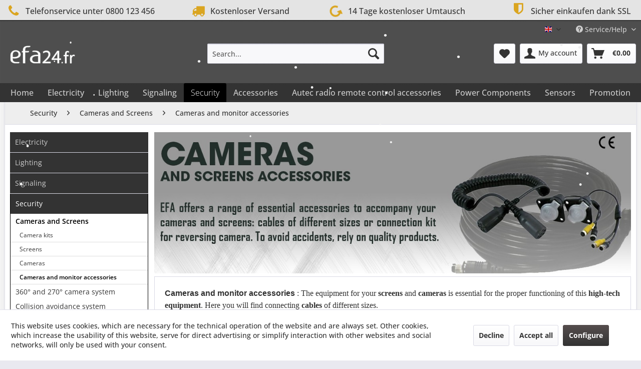

--- FILE ---
content_type: text/html; charset=UTF-8
request_url: https://efa24.fr/en/security/cameras-and-screens/cameras-and-monitor-accessories/
body_size: 16686
content:
<!DOCTYPE html> <html class="no-js" lang="en" itemscope="itemscope" itemtype="https://schema.org/WebPage"> <head> <meta charset="utf-8"> <meta name="author" content="" /> <meta name="robots" content="index,follow" /> <meta name="revisit-after" content="15 days" /> <meta name="keywords" content="" /> <meta name="description" content="Equipment for your cameras and monitors such as cables or kits" /> <meta property="og:type" content="product.group" /> <meta property="og:site_name" content="efa24.fr" /> <meta property="og:title" content="Cameras and monitor accessories" /> <meta property="og:description" content="Equipment for your cameras and monitors such as cables or kits" /> <meta name="twitter:card" content="product" /> <meta name="twitter:site" content="efa24.fr" /> <meta name="twitter:title" content="Cameras and monitor accessories" /> <meta name="twitter:description" content="Equipment for your cameras and monitors such as cables or kits" /> <meta property="og:image" content="https://efa24.fr/media/image/ab/95/d1/efa_gmbh_efa24fr_weiss_kontur_schwarzN4VLXg1JMK6Ce.png" /> <meta name="twitter:image" content="https://efa24.fr/media/image/ab/95/d1/efa_gmbh_efa24fr_weiss_kontur_schwarzN4VLXg1JMK6Ce.png" /> <meta itemprop="copyrightHolder" content="efa24.fr" /> <meta itemprop="copyrightYear" content="2014" /> <meta itemprop="isFamilyFriendly" content="True" /> <meta itemprop="image" content="https://efa24.fr/media/image/ab/95/d1/efa_gmbh_efa24fr_weiss_kontur_schwarzN4VLXg1JMK6Ce.png" /> <meta name="viewport" content="width=device-width, initial-scale=1.0"> <meta name="mobile-web-app-capable" content="yes"> <meta name="apple-mobile-web-app-title" content="efa24.fr"> <meta name="apple-mobile-web-app-capable" content="yes"> <meta name="apple-mobile-web-app-status-bar-style" content="default"> <link rel="apple-touch-icon-precomposed" href="https://efa24.fr/media/image/44/44/c7/logo_stripes_efa_groesser_fuer_icon.png"> <link rel="shortcut icon" href="https://efa24.fr/media/unknown/7c/29/11/logo_stripes_efa_groesser_fuer_icon.ico"> <meta name="msapplication-navbutton-color" content="#333" /> <meta name="application-name" content="efa24.fr" /> <meta name="msapplication-starturl" content="https://efa24.fr/en/" /> <meta name="msapplication-window" content="width=1024;height=768" /> <meta name="msapplication-TileImage" content="https://efa24.fr/media/image/44/44/c7/logo_stripes_efa_groesser_fuer_icon.png"> <meta name="msapplication-TileColor" content="#333"> <meta name="theme-color" content="#333" /> <link rel="canonical" href="https://efa24.fr/en/security/cameras-and-screens/cameras-and-monitor-accessories/"/> <title itemprop="name">Cameras and monitor accessories | Cameras and Screens | Security | efa24.fr</title> <link href="/web/cache/1767950248_45509eed2d7da5bfa085b28b4a97dd6a.css" media="all" rel="stylesheet" type="text/css" /> <link href="https://efaindustries.de/romains_css/efa24.fr/romain_efa24_fr.css" media="all" rel="stylesheet" type="text/css" /> <link href="https://fonts.googleapis.com/css2?family=Oswald:wght@200;300;400;500;600;700&display=swap" rel="stylesheet"> <link href="https://efa24.fr/themes/Frontend/VonSWResponsive/frontend/_public/src/css/efa24_fr_sw_v5.css" media="all" rel="stylesheet" type="text/css" /> <style type="text/css"> .emotion--banner-slider .banner-slider--banner {margin-top:-0.5px;} .product--info .product--info-item.product--sku {height:50px;} .sArticle_description_listing {display:none !important;} .box--minimal .product--price-info .price--unit {height: auto;} .logout--not-user.blocked--link, .logout--user-name.blocked--link {display:none;} .account--menu .navigation--logout-personalized {float:left;} .start {text-align:center;font-size:2rem;} #minimized-trustbadge-98e3dadd90eb493088abdc5597a70810 {margin-right:-20px !important;margin-bottom:-50px !important;} .notfound {text-align:center;padding:50px;} .notfoundtype {font-size: 1.5rem;padding: 20px 50px;border: solid 1px #cdcdcd;border-radius: 10px;} body.is--ctl-checkout.is--act-cart .content--title {border-bottom:0;} .account--menu .navigation--link.link--logout {margin:0rem 0rem 0rem 0rem;border-top: 0px solid #dadae5;} .account--menu.is--personalized .navigation--logout {margin-left:15px;} .is--primary.is--small {width:10%;} .smaller {margin-left:0px;font-size: 0.75rem;} .teaser--headline {color:#efefef;} .front_catalogue_link .panel {overflow:hidden;} .front_catalogue_link h4 {margin-top:0 !important;} .form--ajax-loader {display:none;} .advanced-menu .menu--delimiter {background:0;} .stripe-element-card-number.panel--td.StripeElement.StripeElement--empty {background-color:#efefef !important;padding:10px !important;border:solid 1px #cdcdcd !important;border-radius:5px;} .InputContainer .InputElement::placeholder {color: #cdcdcd !important;} .SplitCardField.is-link-hidden.previous-link-hidden {background-color:#efefef !important;padding:15px !important;border:solid 1px #cdcdcd !important;border-radius:10px;} .stripe-element-card-number.panel--td.StripeElement.StripeElement--invalid {background-color:#efefef !important;padding:10px !important;border:solid 1px #cdcdcd !important;border-radius:5px;} .stripe-element-card-number.panel--td.StripeElement.StripeElement--focus {background-color:#efefef !important;padding:10px !important;border:solid 1px #cdcdcd !important;border-radius:5px;} .stripe-element-card-expiry.panel--td.StripeElement.StripeElement--empty {background-color:#efefef !important;padding:10px !important;border:solid 1px #cdcdcd !important;border-radius:5px;} .stripe-element-card-expiry.panel--td.StripeElement.StripeElement--invalid {background-color:#efefef !important;padding:10px !important;border:solid 1px #cdcdcd !important;border-radius:5px;} .stripe-element-card-expiry.panel--td.StripeElement.StripeElement--focus {background-color:#efefef !important;padding:10px !important;border:solid 1px #cdcdcd !important;border-radius:5px;} .stripe-element-card-cvc.panel--td.StripeElement.StripeElement--empty {background-color:#efefef !important;padding:10px !important;border:solid 1px #cdcdcd !important;border-radius:5px;} .stripe-element-card-cvc.panel--td.StripeElement.StripeElement--invalid {background-color:#efefef !important;padding:10px !important;border:solid 1px #cdcdcd !important;border-radius:5px;} .stripe-element-card-cvc.panel--td.StripeElement.StripeElement--focus {background-color:#efefef !important;padding:10px !important;border:solid 1px #cdcdcd !important;border-radius:5px;} .InputContainer .InputElement::placeholder { color: #aaa !important; } .stripe-element-card-number.panel--td.StripeElement.StripeElement--empty::placeholder {color:#aaa !important;} .container.js--menu-scroller {max-width:1920px;} </style> <script>
window.basketData = {
hasData: false,
data:[]
};
</script> <script>
var gaProperty = 'UA-37506332-1';
// Disable tracking if the opt-out cookie exists.
var disableStr = 'ga-disable-' + gaProperty;
if (document.cookie.indexOf(disableStr + '=true') > -1) {
window[disableStr] = true;
}
// Opt-out function
function gaOptout() {
document.cookie = disableStr + '=true; expires=Thu, 31 Dec 2199 23:59:59 UTC; path=/';
window[disableStr] = true;
}
</script> <div data-googleAnalytics="true" data-googleConversionID="" data-googleConversionLabel="" data-googleConversionLanguage="" data-googleTrackingID="UA-37506332-1" data-googleAnonymizeIp="1" data-googleOptOutCookie="1" data-googleTrackingLibrary="ua" data-realAmount="" data-showCookieNote="1" data-cookieNoteMode="1" > </div> </head> <body class="is--ctl-listing is--act-index" > <div class="page-wrap"> <noscript class="noscript-main"> <div class="alert is--warning"> <div class="alert--icon"> <i class="icon--element icon--warning"></i> </div> <div class="alert--content"> To be able to use efa24.fr in full range, we recommend activating Javascript in your browser. </div> </div> </noscript> <header class="header-main"> <style type="text/css"> i.wcb {color: #DAA520;font-size: 26px } .WCB-Item {color: #333333;background: #e4e4e4;font-size: 16px } .WCB-Item a {color: #333333; } </style> <div class="CB-container" style="background: #e4e4e4;border-bottom: 2px solid #333333"> <div class="wcon-bar" style="height: 40px;line-height: 40px;" > <p class="WCB-Item WCB-first wcb-left1-4 list-group-item wcb-count4" href="#"><i class="wcb wcb-phone wcb-fw wcb-ring" aria-hidden="true"></i>&nbsp; Telefonservice unter 0800 123 456</p> <p class="WCB-Item WCB-center wcb-left2-4 list-group-item wcb-count4" href="#"><i class="wcb wcb-truck wcb-fw " aria-hidden="true"></i>&nbsp; Kostenloser Versand</p> <p class="WCB-Item WCB-center wcb-left3-4 list-group-item wcb-count4" href="#"><i class="wcb wcb-rotate-left wcb-fw wcb-spin2" aria-hidden="true"></i>&nbsp; 14 Tage kostenloser Umtausch</p> <p class="WCB-Item wcb-left4-4 WCB-last list-group-item wcb-count4" href="#"><i class="wcb wcb-shield wcb-fw wcb-bounce" aria-hidden="true"></i>&nbsp; Sicher einkaufen dank SSL</p> </div> </div> <div class="top-bar"> <div class="container block-group"> <nav class="top-bar--navigation block" role="menubar">  <div class="top-bar--language navigation--entry"> <form method="post" class="language--form"> <div class="field--select"> <div class="language--flag en_GB">English</div> <div class="select-field"> <select name="__shop" class="language--select" data-auto-submit="true"> <option value="1" > French </option> <option value="3" selected="selected"> English </option> </select> </div> <input type="hidden" name="__redirect" value="1"> </div> </form> </div>  <div class="navigation--entry entry--compare is--hidden" role="menuitem" aria-haspopup="true" data-drop-down-menu="true">   </div> <div class="navigation--entry entry--service has--drop-down" role="menuitem" aria-haspopup="true" data-drop-down-menu="true"> <i class="icon--service"></i> Service/Help <ul class="service--list is--rounded" role="menu"> <li class="service--entry" role="menuitem"> <a class="service--link" href="https://efa24.fr/en/contact-form" title="Contact" target="_parent"> Contact </a> </li> <li class="service--entry" role="menuitem"> <a class="service--link" href="https://www.efa24.fr/en/sitemap" title="Site Map " target="_parent" rel="nofollow noopener"> Site Map </a> </li> <li class="service--entry" role="menuitem"> <a class="service--link" href="https://efa24.fr/en/payment-delivery" title="Payment &amp; Delivery" > Payment & Delivery </a> </li> <li class="service--entry" role="menuitem"> <a class="service--link" href="https://efa24.fr/en/privacy-policy" title="Privacy Policy" > Privacy Policy </a> </li> <li class="service--entry" role="menuitem"> <a class="service--link" href="https://efa24.fr/en/identity" title="Identity " > Identity </a> </li> <li class="service--entry" role="menuitem"> <a class="service--link" href="https://efa24.fr/en/return-form" title="Retours" target="_parent"> Retours </a> </li> <li class="service--entry" role="menuitem"> <a class="service--link" href="https://efa24.fr/en/general-terms-and-conditions-of-sale" title="General terms and conditions of sale " > General terms and conditions of sale </a> </li> <li class="service--entry" role="menuitem"> <a class="service--link" href="https://efa-industries.com/?lang=en" title="efa industries " target="_blank" rel="nofollow noopener"> efa industries </a> </li> <li class="service--entry" role="menuitem"> <a class="service--link" href="http://www.efa-controls.com/en/" title="efa controls" target="_blank" rel="nofollow noopener"> efa controls </a> </li> <li class="service--entry" role="menuitem"> <a class="service--link" href="javascript:openCookieConsentManager()" title="Cookie settings" > Cookie settings </a> </li> </ul> </div> </nav> </div> </div> <div class="container header--navigation"> <div class="logo-main block-group" role="banner"> <div class="logo--shop block"> <a class="logo--link" href="https://efa24.fr/en/" title="efa24.fr - Switch to homepage"> <picture> <source srcset="https://efa24.fr/media/image/ab/95/d1/efa_gmbh_efa24fr_weiss_kontur_schwarzN4VLXg1JMK6Ce.png" media="(min-width: 78.75em)"> <source srcset="https://efa24.fr/media/image/ab/95/d1/efa_gmbh_efa24fr_weiss_kontur_schwarzN4VLXg1JMK6Ce.png" media="(min-width: 64em)"> <source srcset="https://efa24.fr/media/image/ab/95/d1/efa_gmbh_efa24fr_weiss_kontur_schwarzN4VLXg1JMK6Ce.png" media="(min-width: 48em)"> <img srcset="https://efa24.fr/media/image/ab/95/d1/efa_gmbh_efa24fr_weiss_kontur_schwarzN4VLXg1JMK6Ce.png" alt="efa24.fr - Switch to homepage" /> </picture> </a> </div> </div> <nav class="shop--navigation block-group"> <ul class="navigation--list block-group" role="menubar"> <li class="navigation--entry entry--menu-left" role="menuitem"> <a class="entry--link entry--trigger btn is--icon-left" href="#offcanvas--left" data-offcanvas="true" data-offCanvasSelector=".sidebar-main" aria-label="Menu"> <i class="icon--menu"></i> Menu </a> </li> <li class="navigation--entry entry--search" role="menuitem" data-search="true" aria-haspopup="true" data-minLength="3"> <a class="btn entry--link entry--trigger" href="#show-hide--search" title="Show / close search" aria-label="Show / close search"> <i class="icon--search"></i> <span class="search--display">Search</span> </a> <form action="/en/search" method="get" class="main-search--form"> <input type="search" name="sSearch" aria-label="Search..." class="main-search--field" autocomplete="off" autocapitalize="off" placeholder="Search..." maxlength="30" /> <button type="submit" class="main-search--button" aria-label="Search"> <i class="icon--search"></i> <span class="main-search--text">Search</span> </button> <div class="form--ajax-loader">&nbsp;</div> </form> <div class="main-search--results"></div> </li>  <li class="navigation--entry entry--notepad" role="menuitem"> <a href="https://efa24.fr/en/note" title="Wish list" aria-label="Wish list" class="btn"> <i class="icon--heart"></i> </a> </li> <li class="navigation--entry entry--account with-slt" role="menuitem" data-offcanvas="true" data-offCanvasSelector=".account--dropdown-navigation"> <a href="https://efa24.fr/en/account" title="My account" aria-label="My account" class="btn is--icon-left entry--link account--link"> <i class="icon--account"></i> <span class="account--display"> My account </span> </a> <div class="account--dropdown-navigation"> <div class="navigation--smartphone"> <div class="entry--close-off-canvas"> <a href="#close-account-menu" class="account--close-off-canvas" title="Close menu" aria-label="Close menu"> Close menu <i class="icon--arrow-right"></i> </a> </div> </div> <div class="account--menu is--rounded is--personalized"> <span class="navigation--headline"> My account </span> <div class="account--menu-container"> <ul class="sidebar--navigation navigation--list is--level0 show--active-items"> <li class="navigation--entry"> <span class="navigation--signin"> <a href="https://efa24.fr/en/account#hide-registration" class="blocked--link btn is--primary navigation--signin-btn" data-collapseTarget="#registration" data-action="close"> Sign in </a> <span class="navigation--register"> or <a href="https://efa24.fr/en/account#show-registration" class="blocked--link" data-collapseTarget="#registration" data-action="open"> register </a> </span> </span> </li> <li class="navigation--entry"> <a href="https://efa24.fr/en/account" title="Overview" class="navigation--link"> Overview </a> </li> <li class="navigation--entry"> <a href="https://efa24.fr/en/account/profile" title="Profile" class="navigation--link" rel="nofollow"> Profile </a> </li> <li class="navigation--entry"> <a href="https://efa24.fr/en/address/index/sidebar/" title="Addresses" class="navigation--link" rel="nofollow"> Addresses </a> </li> <li class="navigation--entry"> <a href="https://efa24.fr/en/account/payment" title="Payment methods" class="navigation--link" rel="nofollow"> Payment methods </a> </li> <li class="navigation--entry"> <a href="https://efa24.fr/en/account/orders" title="Orders " class="navigation--link" rel="nofollow"> Orders </a> </li> <li class="navigation--entry"> <a href="https://efa24.fr/en/note" title="Wish list" class="navigation--link" rel="nofollow"> Wish list </a> </li> </ul> </div> </div> </div> </li> <li class="navigation--entry entry--cart" role="menuitem"> <a class="btn is--icon-left cart--link" href="https://efa24.fr/en/checkout/cart" title="Shopping cart" aria-label="Shopping cart"> <span class="cart--display"> Shopping cart </span> <span class="badge is--primary is--minimal cart--quantity is--hidden">0</span> <i class="icon--basket"></i> <span class="cart--amount"> &euro;0.00 </span> </a> <div class="ajax-loader">&nbsp;</div> </li>  </ul> </nav> <div class="container--ajax-cart" data-collapse-cart="true" data-displayMode="offcanvas"></div> </div> </header> <nav class="navigation-main"> <div class="container" data-menu-scroller="true" data-listSelector=".navigation--list.container" data-viewPortSelector=".navigation--list-wrapper"> <div class="navigation--list-wrapper"> <ul class="navigation--list container" role="menubar" itemscope="itemscope" itemtype="https://schema.org/SiteNavigationElement"> <li class="navigation--entry is--home" role="menuitem"><a class="navigation--link is--first" href="https://efa24.fr/en/" title="Home" aria-label="Home" itemprop="url"><span itemprop="name">Home</span></a></li><li class="navigation--entry" role="menuitem"><a class="navigation--link" href="https://efa24.fr/en/electricity/" title="Electricity" aria-label="Electricity" itemprop="url"><span itemprop="name">Electricity</span></a></li><li class="navigation--entry" role="menuitem"><a class="navigation--link" href="https://efa24.fr/en/lighting/" title="Lighting" aria-label="Lighting" itemprop="url"><span itemprop="name">Lighting</span></a></li><li class="navigation--entry" role="menuitem"><a class="navigation--link" href="https://efa24.fr/en/signaling/" title="Signaling" aria-label="Signaling" itemprop="url"><span itemprop="name">Signaling</span></a></li><li class="navigation--entry is--active" role="menuitem"><a class="navigation--link is--active" href="https://efa24.fr/en/security/" title="Security" aria-label="Security" itemprop="url"><span itemprop="name">Security</span></a></li><li class="navigation--entry" role="menuitem"><a class="navigation--link" href="https://efa24.fr/en/accessories/" title="Accessories" aria-label="Accessories" itemprop="url"><span itemprop="name">Accessories</span></a></li><li class="navigation--entry" role="menuitem"><a class="navigation--link" href="https://efa24.fr/en/autec-radio-remote-control-accessories/" title="Autec radio remote control accessories" aria-label="Autec radio remote control accessories" itemprop="url"><span itemprop="name">Autec radio remote control accessories</span></a></li><li class="navigation--entry" role="menuitem"><a class="navigation--link" href="https://efa24.fr/en/power-components/" title="Power Components" aria-label="Power Components" itemprop="url"><span itemprop="name">Power Components</span></a></li><li class="navigation--entry" role="menuitem"><a class="navigation--link" href="https://efa24.fr/en/sensors/" title="Sensors" aria-label="Sensors" itemprop="url"><span itemprop="name">Sensors</span></a></li><li class="navigation--entry" role="menuitem"><a class="navigation--link" href="https://efa24.fr/en/promotion/" title="Promotion" aria-label="Promotion" itemprop="url"><span itemprop="name">Promotion</span></a></li> </ul> </div> <div class="advanced-menu" data-advanced-menu="true" data-hoverDelay="250"> <div class="menu--container"> <div class="button-container"> <a href="https://efa24.fr/en/electricity/" class="button--category" aria-label="To category Electricity" title="To category Electricity"> <i class="icon--arrow-right"></i> To category Electricity </a> <span class="button--close"> <i class="icon--cross"></i> </span> </div> <div class="content--wrapper has--content"> <ul class="menu--list menu--level-0 columns--4" style="width: 100%;"> <li class="menu--list-item item--level-0" style="width: 100%"> <a href="https://efa24.fr/en/electricity/button-and-indicator/" class="menu--list-item-link" aria-label="Button and indicator" title="Button and indicator">Button and indicator</a> <ul class="menu--list menu--level-1 columns--4"> <li class="menu--list-item item--level-1"> <a href="https://efa24.fr/en/electricity/button-and-indicator/button/" class="menu--list-item-link" aria-label="Button" title="Button">Button</a> <ul class="menu--list menu--level-2 columns--4"> <li class="menu--list-item item--level-2"> <a href="https://efa24.fr/en/electricity/button-and-indicator/button/push-buttons/" class="menu--list-item-link" aria-label="Push buttons" title="Push buttons">Push buttons</a> </li> <li class="menu--list-item item--level-2"> <a href="https://efa24.fr/en/electricity/button-and-indicator/button/selectors/" class="menu--list-item-link" aria-label="Selectors" title="Selectors">Selectors</a> </li> <li class="menu--list-item item--level-2"> <a href="https://efa24.fr/en/electricity/button-and-indicator/button/mushroom-head-push-buttons/" class="menu--list-item-link" aria-label="Mushroom Head Push Buttons" title="Mushroom Head Push Buttons">Mushroom Head Push Buttons</a> </li> <li class="menu--list-item item--level-2"> <a href="https://efa24.fr/en/electricity/button-and-indicator/button/ip68-range/" class="menu--list-item-link" aria-label="IP68 range" title="IP68 range">IP68 range</a> </li> </ul> </li> <li class="menu--list-item item--level-1"> <a href="https://efa24.fr/en/electricity/button-and-indicator/light-indicator/" class="menu--list-item-link" aria-label="Light indicator" title="Light indicator">Light indicator</a> </li> <li class="menu--list-item item--level-1"> <a href="https://efa24.fr/en/electricity/button-and-indicator/lever-switches/" class="menu--list-item-link" aria-label="Lever switches" title="Lever switches">Lever switches</a> </li> <li class="menu--list-item item--level-1"> <a href="https://efa24.fr/en/electricity/button-and-indicator/contacts-contact-bases/" class="menu--list-item-link" aria-label="Contacts &amp; Contact Bases" title="Contacts &amp; Contact Bases">Contacts & Contact Bases</a> <ul class="menu--list menu--level-2 columns--4"> <li class="menu--list-item item--level-2"> <a href="https://efa24.fr/en/electricity/button-and-indicator/contacts-contact-bases/no-nc-contacts/" class="menu--list-item-link" aria-label="NO &amp; NC contacts" title="NO &amp; NC contacts">NO & NC contacts</a> </li> <li class="menu--list-item item--level-2"> <a href="https://efa24.fr/en/electricity/button-and-indicator/contacts-contact-bases/contact-bases/" class="menu--list-item-link" aria-label="Contact bases" title="Contact bases">Contact bases</a> </li> </ul> </li> <li class="menu--list-item item--level-1"> <a href="https://efa24.fr/en/electricity/button-and-indicator/accessories/" class="menu--list-item-link" aria-label="Accessories" title="Accessories">Accessories</a> <ul class="menu--list menu--level-2 columns--4"> <li class="menu--list-item item--level-2"> <a href="https://efa24.fr/en/electricity/button-and-indicator/accessories/hoods/" class="menu--list-item-link" aria-label="Hoods" title="Hoods">Hoods</a> </li> <li class="menu--list-item item--level-2"> <a href="https://efa24.fr/en/electricity/button-and-indicator/accessories/various/" class="menu--list-item-link" aria-label="Various" title="Various">Various</a> </li> </ul> </li> </ul> </li> <li class="menu--list-item item--level-0" style="width: 100%"> <a href="https://efa24.fr/en/electricity/connectors/" class="menu--list-item-link" aria-label="Connectors" title="Connectors">Connectors</a> <ul class="menu--list menu--level-1 columns--4"> <li class="menu--list-item item--level-1"> <a href="https://efa24.fr/en/electricity/connectors/deutsch-connectors/" class="menu--list-item-link" aria-label="Deutsch Connectors" title="Deutsch Connectors">Deutsch Connectors</a> </li> <li class="menu--list-item item--level-1"> <a href="https://efa24.fr/en/electricity/connectors/superseal-connectors/" class="menu--list-item-link" aria-label="Superseal Connectors" title="Superseal Connectors">Superseal Connectors</a> </li> <li class="menu--list-item item--level-1"> <a href="https://efa24.fr/en/electricity/connectors/mini-fit-connectors/" class="menu--list-item-link" aria-label="Mini-Fit Connectors" title="Mini-Fit Connectors">Mini-Fit Connectors</a> </li> </ul> </li> <li class="menu--list-item item--level-0" style="width: 100%"> <a href="https://efa24.fr/en/electricity/enclosures/" class="menu--list-item-link" aria-label="Enclosures" title="Enclosures">Enclosures</a> <ul class="menu--list menu--level-1 columns--4"> <li class="menu--list-item item--level-1"> <a href="https://efa24.fr/en/electricity/enclosures/metal/" class="menu--list-item-link" aria-label="metal" title="metal">metal</a> <ul class="menu--list menu--level-2 columns--4"> <li class="menu--list-item item--level-2"> <a href="https://efa24.fr/en/electricity/enclosures/metal/efabox/" class="menu--list-item-link" aria-label="efabox" title="efabox">efabox</a> </li> <li class="menu--list-item item--level-2"> <a href="https://efa24.fr/en/electricity/enclosures/metal/efabox-accessories/" class="menu--list-item-link" aria-label="efabox accessories" title="efabox accessories">efabox accessories</a> </li> <li class="menu--list-item item--level-2"> <a href="https://efa24.fr/en/electricity/enclosures/metal/drilled-cases/" class="menu--list-item-link" aria-label="Drilled cases" title="Drilled cases">Drilled cases</a> </li> </ul> </li> <li class="menu--list-item item--level-1"> <a href="https://efa24.fr/en/electricity/enclosures/plastic/" class="menu--list-item-link" aria-label="plastic" title="plastic">plastic</a> <ul class="menu--list menu--level-2 columns--4"> <li class="menu--list-item item--level-2"> <a href="https://efa24.fr/en/electricity/enclosures/plastic/abs-acrylonitrile-butadiene-styrene/" class="menu--list-item-link" aria-label="ABS (acrylonitrile butadiene styrene)" title="ABS (acrylonitrile butadiene styrene)">ABS (acrylonitrile butadiene styrene)</a> </li> <li class="menu--list-item item--level-2"> <a href="https://efa24.fr/en/electricity/enclosures/plastic/pc-polycarbonate/" class="menu--list-item-link" aria-label="PC (Polycarbonate)" title="PC (Polycarbonate)">PC (Polycarbonate)</a> </li> </ul> </li> <li class="menu--list-item item--level-1"> <a href="https://efa24.fr/en/electricity/enclosures/equipped-boxes/" class="menu--list-item-link" aria-label="Equipped boxes" title="Equipped boxes">Equipped boxes</a> </li> </ul> </li> <li class="menu--list-item item--level-0" style="width: 100%"> <a href="https://efa24.fr/en/electricity/relays-contactors-fuses/" class="menu--list-item-link" aria-label="Relays / contactors / fuses" title="Relays / contactors / fuses">Relays / contactors / fuses</a> <ul class="menu--list menu--level-1 columns--4"> <li class="menu--list-item item--level-1"> <a href="https://efa24.fr/en/electricity/relays-contactors-fuses/contactors/" class="menu--list-item-link" aria-label="Contactors" title="Contactors">Contactors</a> </li> <li class="menu--list-item item--level-1"> <a href="https://efa24.fr/en/electricity/relays-contactors-fuses/automotive-relay/" class="menu--list-item-link" aria-label="Automotive relay" title="Automotive relay">Automotive relay</a> <ul class="menu--list menu--level-2 columns--4"> <li class="menu--list-item item--level-2"> <a href="https://efa24.fr/en/electricity/relays-contactors-fuses/automotive-relay/relay/" class="menu--list-item-link" aria-label="Relay" title="Relay">Relay</a> </li> <li class="menu--list-item item--level-2"> <a href="https://efa24.fr/en/electricity/relays-contactors-fuses/automotive-relay/flasher-unit/" class="menu--list-item-link" aria-label="Flasher unit" title="Flasher unit">Flasher unit</a> </li> <li class="menu--list-item item--level-2"> <a href="https://efa24.fr/en/electricity/relays-contactors-fuses/automotive-relay/relay-holder/" class="menu--list-item-link" aria-label="Relay holder" title="Relay holder">Relay holder</a> </li> </ul> </li> <li class="menu--list-item item--level-1"> <a href="https://efa24.fr/en/electricity/relays-contactors-fuses/fuses-and-fuse-holders/" class="menu--list-item-link" aria-label="Fuses and fuse holders" title="Fuses and fuse holders">Fuses and fuse holders</a> <ul class="menu--list menu--level-2 columns--4"> <li class="menu--list-item item--level-2"> <a href="https://efa24.fr/en/electricity/relays-contactors-fuses/fuses-and-fuse-holders/fuses/" class="menu--list-item-link" aria-label="Fuses" title="Fuses">Fuses</a> </li> <li class="menu--list-item item--level-2"> <a href="https://efa24.fr/en/electricity/relays-contactors-fuses/fuses-and-fuse-holders/fuse-holders/" class="menu--list-item-link" aria-label="Fuse holders" title="Fuse holders">Fuse holders</a> </li> </ul> </li> <li class="menu--list-item item--level-1"> <a href="https://efa24.fr/en/electricity/relays-contactors-fuses/solenoid/" class="menu--list-item-link" aria-label="Solenoid" title="Solenoid">Solenoid</a> </li> <li class="menu--list-item item--level-1"> <a href="https://efa24.fr/en/electricity/relays-contactors-fuses/battery-switch/" class="menu--list-item-link" aria-label="battery switch" title="battery switch">battery switch</a> </li> </ul> </li> <li class="menu--list-item item--level-0" style="width: 100%"> <a href="https://efa24.fr/en/electricity/converters-chargers/" class="menu--list-item-link" aria-label="Converters &amp; Chargers" title="Converters &amp; Chargers">Converters & Chargers</a> <ul class="menu--list menu--level-1 columns--4"> <li class="menu--list-item item--level-1"> <a href="https://efa24.fr/en/electricity/converters-chargers/converters/" class="menu--list-item-link" aria-label="Converters" title="Converters">Converters</a> </li> <li class="menu--list-item item--level-1"> <a href="https://efa24.fr/en/electricity/converters-chargers/chargers/" class="menu--list-item-link" aria-label="Chargers" title="Chargers">Chargers</a> </li> <li class="menu--list-item item--level-1"> <a href="https://efa24.fr/en/electricity/converters-chargers/convertercharger/" class="menu--list-item-link" aria-label="Converter/charger" title="Converter/charger">Converter/charger</a> </li> </ul> </li> <li class="menu--list-item item--level-0" style="width: 100%"> <a href="https://efa24.fr/en/electricity/motor-controllers/" class="menu--list-item-link" aria-label="Motor controllers" title="Motor controllers">Motor controllers</a> </li> </ul> </div> </div> <div class="menu--container"> <div class="button-container"> <a href="https://efa24.fr/en/lighting/" class="button--category" aria-label="To category Lighting" title="To category Lighting"> <i class="icon--arrow-right"></i> To category Lighting </a> <span class="button--close"> <i class="icon--cross"></i> </span> </div> <div class="content--wrapper has--content"> <ul class="menu--list menu--level-0 columns--4" style="width: 100%;"> <li class="menu--list-item item--level-0" style="width: 100%"> <a href="https://efa24.fr/en/lighting/outdoor-lighting/" class="menu--list-item-link" aria-label="Outdoor lighting" title="Outdoor lighting">Outdoor lighting</a> <ul class="menu--list menu--level-1 columns--4"> <li class="menu--list-item item--level-1"> <a href="https://efa24.fr/en/lighting/outdoor-lighting/work-lights/" class="menu--list-item-link" aria-label="Work lights" title="Work lights">Work lights</a> </li> <li class="menu--list-item item--level-1"> <a href="https://efa24.fr/en/lighting/outdoor-lighting/number-plate-lights/" class="menu--list-item-link" aria-label="Number plate lights" title="Number plate lights">Number plate lights</a> </li> <li class="menu--list-item item--level-1"> <a href="https://efa24.fr/en/lighting/outdoor-lighting/frontrear-lights/" class="menu--list-item-link" aria-label="Front/Rear lights" title="Front/Rear lights">Front/Rear lights</a> </li> <li class="menu--list-item item--level-1"> <a href="https://efa24.fr/en/lighting/outdoor-lighting/jigside-lights/" class="menu--list-item-link" aria-label="Jig/side lights" title="Jig/side lights">Jig/side lights</a> </li> </ul> </li> <li class="menu--list-item item--level-0" style="width: 100%"> <a href="https://efa24.fr/en/lighting/indoor-lighting/" class="menu--list-item-link" aria-label="Indoor lighting" title="Indoor lighting">Indoor lighting</a> <ul class="menu--list menu--level-1 columns--4"> <li class="menu--list-item item--level-1"> <a href="https://efa24.fr/en/lighting/indoor-lighting/led-strips/" class="menu--list-item-link" aria-label="LED strips" title="LED strips">LED strips</a> </li> <li class="menu--list-item item--level-1"> <a href="https://efa24.fr/en/lighting/indoor-lighting/ceiling/" class="menu--list-item-link" aria-label="Ceiling" title="Ceiling">Ceiling</a> </li> </ul> </li> </ul> </div> </div> <div class="menu--container"> <div class="button-container"> <a href="https://efa24.fr/en/signaling/" class="button--category" aria-label="To category Signaling" title="To category Signaling"> <i class="icon--arrow-right"></i> To category Signaling </a> <span class="button--close"> <i class="icon--cross"></i> </span> </div> <div class="content--wrapper has--content"> <ul class="menu--list menu--level-0 columns--4" style="width: 100%;"> <li class="menu--list-item item--level-0" style="width: 100%"> <a href="https://efa24.fr/en/signaling/beacons/" class="menu--list-item-link" aria-label="Beacons" title="Beacons">Beacons</a> </li> <li class="menu--list-item item--level-0" style="width: 100%"> <a href="https://efa24.fr/en/signaling/flashing-lights/" class="menu--list-item-link" aria-label="Flashing lights" title="Flashing lights">Flashing lights</a> </li> <li class="menu--list-item item--level-0" style="width: 100%"> <a href="https://efa24.fr/en/signaling/blue-light/" class="menu--list-item-link" aria-label="Blue light" title="Blue light">Blue light</a> </li> <li class="menu--list-item item--level-0" style="width: 100%"> <a href="https://efa24.fr/en/signaling/vehicle-markup/" class="menu--list-item-link" aria-label="Vehicle markup" title="Vehicle markup">Vehicle markup</a> </li> <li class="menu--list-item item--level-0" style="width: 100%"> <a href="https://efa24.fr/en/signaling/acoustic-alarm/" class="menu--list-item-link" aria-label="Acoustic alarm" title="Acoustic alarm">Acoustic alarm</a> <ul class="menu--list menu--level-1 columns--4"> <li class="menu--list-item item--level-1"> <a href="https://efa24.fr/en/signaling/acoustic-alarm/buzzers/" class="menu--list-item-link" aria-label="Buzzers" title="Buzzers">Buzzers</a> </li> <li class="menu--list-item item--level-1"> <a href="https://efa24.fr/en/signaling/acoustic-alarm/alarms/" class="menu--list-item-link" aria-label="Alarms" title="Alarms">Alarms</a> </li> <li class="menu--list-item item--level-1"> <a href="https://efa24.fr/en/signaling/acoustic-alarm/klaxons/" class="menu--list-item-link" aria-label="Klaxons" title="Klaxons">Klaxons</a> </li> <li class="menu--list-item item--level-1"> <a href="https://efa24.fr/en/signaling/acoustic-alarm/adaptalarm/" class="menu--list-item-link" aria-label="Adaptalarm" title="Adaptalarm">Adaptalarm</a> </li> </ul> </li> </ul> </div> </div> <div class="menu--container"> <div class="button-container"> <a href="https://efa24.fr/en/security/" class="button--category" aria-label="To category Security" title="To category Security"> <i class="icon--arrow-right"></i> To category Security </a> <span class="button--close"> <i class="icon--cross"></i> </span> </div> <div class="content--wrapper has--content"> <ul class="menu--list menu--level-0 columns--4" style="width: 100%;"> <li class="menu--list-item item--level-0" style="width: 100%"> <a href="https://efa24.fr/en/security/cameras-and-screens/" class="menu--list-item-link" aria-label="Cameras and Screens" title="Cameras and Screens">Cameras and Screens</a> <ul class="menu--list menu--level-1 columns--4"> <li class="menu--list-item item--level-1"> <a href="https://efa24.fr/en/security/cameras-and-screens/camera-kits/" class="menu--list-item-link" aria-label="Camera kits" title="Camera kits">Camera kits</a> </li> <li class="menu--list-item item--level-1"> <a href="https://efa24.fr/en/security/cameras-and-screens/screens/" class="menu--list-item-link" aria-label="Screens" title="Screens">Screens</a> </li> <li class="menu--list-item item--level-1"> <a href="https://efa24.fr/en/security/cameras-and-screens/cameras/" class="menu--list-item-link" aria-label="Cameras" title="Cameras">Cameras</a> </li> <li class="menu--list-item item--level-1"> <a href="https://efa24.fr/en/security/cameras-and-screens/cameras-and-monitor-accessories/" class="menu--list-item-link" aria-label="Cameras and monitor accessories" title="Cameras and monitor accessories">Cameras and monitor accessories</a> </li> </ul> </li> <li class="menu--list-item item--level-0" style="width: 100%"> <a href="https://efa24.fr/en/security/3600-and-2700-camera-system/" class="menu--list-item-link" aria-label="360° and 270° camera system" title="360° and 270° camera system">360° and 270° camera system</a> </li> <li class="menu--list-item item--level-0" style="width: 100%"> <a href="https://efa24.fr/en/security/collision-avoidance-system/" class="menu--list-item-link" aria-label="Collision avoidance system" title="Collision avoidance system">Collision avoidance system</a> </li> </ul> </div> </div> <div class="menu--container"> <div class="button-container"> <a href="https://efa24.fr/en/accessories/" class="button--category" aria-label="To category Accessories" title="To category Accessories"> <i class="icon--arrow-right"></i> To category Accessories </a> <span class="button--close"> <i class="icon--cross"></i> </span> </div> <div class="content--wrapper has--content"> <ul class="menu--list menu--level-0 columns--4" style="width: 100%;"> <li class="menu--list-item item--level-0" style="width: 100%"> <a href="https://efa24.fr/en/accessories/document-boxes/" class="menu--list-item-link" aria-label="Document boxes" title="Document boxes">Document boxes</a> </li> <li class="menu--list-item item--level-0" style="width: 100%"> <a href="https://efa24.fr/en/accessories/toolboxes/" class="menu--list-item-link" aria-label="Toolboxes" title="Toolboxes">Toolboxes</a> </li> <li class="menu--list-item item--level-0" style="width: 100%"> <a href="https://efa24.fr/en/accessories/anti-slip-tape/" class="menu--list-item-link" aria-label="Anti-slip tape" title="Anti-slip tape">Anti-slip tape</a> </li> <li class="menu--list-item item--level-0" style="width: 100%"> <a href="https://efa24.fr/en/accessories/phone-accessories/" class="menu--list-item-link" aria-label="Phone accessories" title="Phone accessories">Phone accessories</a> </li> <li class="menu--list-item item--level-0" style="width: 100%"> <a href="https://efa24.fr/en/accessories/hour-meter-and-battery-indicator/" class="menu--list-item-link" aria-label="Hour meter and battery indicator" title="Hour meter and battery indicator">Hour meter and battery indicator</a> </li> <li class="menu--list-item item--level-0" style="width: 100%"> <a href="https://efa24.fr/en/accessories/wash-bottles/" class="menu--list-item-link" aria-label="Wash bottles" title="Wash bottles">Wash bottles</a> </li> <li class="menu--list-item item--level-0" style="width: 100%"> <a href="https://efa24.fr/en/accessories/bubble-levels/" class="menu--list-item-link" aria-label="Bubble levels" title="Bubble levels">Bubble levels</a> </li> </ul> </div> </div> <div class="menu--container"> <div class="button-container"> <a href="https://efa24.fr/en/autec-radio-remote-control-accessories/" class="button--category" aria-label="To category Autec radio remote control accessories" title="To category Autec radio remote control accessories"> <i class="icon--arrow-right"></i> To category Autec radio remote control accessories </a> <span class="button--close"> <i class="icon--cross"></i> </span> </div> <div class="content--wrapper has--content"> <ul class="menu--list menu--level-0 columns--4" style="width: 100%;"> <li class="menu--list-item item--level-0" style="width: 100%"> <a href="https://efa24.fr/en/autec-radio-remote-control-accessories/radio-remote-complet-kit/" class="menu--list-item-link" aria-label="Radio remote complet kit" title="Radio remote complet kit">Radio remote complet kit</a> </li> <li class="menu--list-item item--level-0" style="width: 100%"> <a href="https://efa24.fr/en/autec-radio-remote-control-accessories/charger/" class="menu--list-item-link" aria-label="Charger" title="Charger">Charger</a> </li> <li class="menu--list-item item--level-0" style="width: 100%"> <a href="https://efa24.fr/en/autec-radio-remote-control-accessories/battery/" class="menu--list-item-link" aria-label="Battery" title="Battery">Battery</a> </li> <li class="menu--list-item item--level-0" style="width: 100%"> <a href="https://efa24.fr/en/autec-radio-remote-control-accessories/shoulder-strap-ans-protection/" class="menu--list-item-link" aria-label="Shoulder strap ans protection" title="Shoulder strap ans protection">Shoulder strap ans protection</a> </li> <li class="menu--list-item item--level-0" style="width: 100%"> <a href="https://efa24.fr/en/autec-radio-remote-control-accessories/labels-and-fixations/" class="menu--list-item-link" aria-label="Labels and fixations" title="Labels and fixations">Labels and fixations</a> </li> <li class="menu--list-item item--level-0" style="width: 100%"> <a href="https://efa24.fr/en/autec-radio-remote-control-accessories/antenna-for-radio-remote-control/" class="menu--list-item-link" aria-label="Antenna for radio remote control" title="Antenna for radio remote control">Antenna for radio remote control</a> </li> <li class="menu--list-item item--level-0" style="width: 100%"> <a href="https://efa24.fr/en/autec-radio-remote-control-accessories/cables-and-connectors/" class="menu--list-item-link" aria-label="Cables and connectors" title="Cables and connectors">Cables and connectors</a> </li> </ul> </div> </div> <div class="menu--container"> <div class="button-container"> <a href="https://efa24.fr/en/power-components/" class="button--category" aria-label="To category Power Components" title="To category Power Components"> <i class="icon--arrow-right"></i> To category Power Components </a> <span class="button--close"> <i class="icon--cross"></i> </span> </div> <div class="content--wrapper has--content"> <ul class="menu--list menu--level-0 columns--4" style="width: 100%;"> <li class="menu--list-item item--level-0" style="width: 100%"> <a href="https://efa24.fr/en/power-components/dc-dc-converter/" class="menu--list-item-link" aria-label="DC-DC Converter" title="DC-DC Converter">DC-DC Converter</a> </li> </ul> </div> </div> <div class="menu--container"> <div class="button-container"> <a href="https://efa24.fr/en/sensors/" class="button--category" aria-label="To category Sensors" title="To category Sensors"> <i class="icon--arrow-right"></i> To category Sensors </a> <span class="button--close"> <i class="icon--cross"></i> </span> </div> <div class="content--wrapper has--content"> <ul class="menu--list menu--level-0 columns--4" style="width: 100%;"> <li class="menu--list-item item--level-0" style="width: 100%"> <a href="https://efa24.fr/en/sensors/limit-switches/" class="menu--list-item-link" aria-label="Limit switches" title="Limit switches">Limit switches</a> </li> <li class="menu--list-item item--level-0" style="width: 100%"> <a href="https://efa24.fr/en/sensors/inductive-capacitive-sensors/" class="menu--list-item-link" aria-label="Inductive &amp; capacitive sensors" title="Inductive &amp; capacitive sensors">Inductive & capacitive sensors</a> </li> <li class="menu--list-item item--level-0" style="width: 100%"> <a href="https://efa24.fr/en/sensors/photoelectric-sensors/" class="menu--list-item-link" aria-label="Photoelectric sensors" title="Photoelectric sensors">Photoelectric sensors</a> </li> <li class="menu--list-item item--level-0" style="width: 100%"> <a href="https://efa24.fr/en/sensors/ultrasonic-sensors/" class="menu--list-item-link" aria-label="Ultrasonic sensors" title="Ultrasonic sensors">Ultrasonic sensors</a> </li> <li class="menu--list-item item--level-0" style="width: 100%"> <a href="https://efa24.fr/en/sensors/pressure-sensors/" class="menu--list-item-link" aria-label="Pressure sensors" title="Pressure sensors">Pressure sensors</a> </li> <li class="menu--list-item item--level-0" style="width: 100%"> <a href="https://efa24.fr/en/sensors/safety-sensors-switches/" class="menu--list-item-link" aria-label="Safety sensors &amp; switches" title="Safety sensors &amp; switches">Safety sensors & switches</a> </li> <li class="menu--list-item item--level-0" style="width: 100%"> <a href="https://efa24.fr/en/sensors/rfid-sensors/" class="menu--list-item-link" aria-label="RFID sensors" title="RFID sensors">RFID sensors</a> </li> <li class="menu--list-item item--level-0" style="width: 100%"> <a href="https://efa24.fr/en/sensors/cloud-connected-sensors/" class="menu--list-item-link" aria-label="Cloud connected sensors" title="Cloud connected sensors">Cloud connected sensors</a> </li> <li class="menu--list-item item--level-0" style="width: 100%"> <a href="https://efa24.fr/en/sensors/other-sensors/" class="menu--list-item-link" aria-label="Other sensors" title="Other sensors">Other sensors</a> </li> </ul> </div> </div> <div class="menu--container"> <div class="button-container"> <a href="https://efa24.fr/en/promotion/" class="button--category" aria-label="To category Promotion" title="To category Promotion"> <i class="icon--arrow-right"></i> To category Promotion </a> <span class="button--close"> <i class="icon--cross"></i> </span> </div> </div> </div> </div> </nav> <div class="emotion--overlay"> <i class="emotion--loading-indicator"></i> </div> <section class=" content-main container block-group is--small"> <nav class="content--breadcrumb block"> <ul class="breadcrumb--list" role="menu" itemscope itemtype="https://schema.org/BreadcrumbList"> <li role="menuitem" class="breadcrumb--entry" itemprop="itemListElement" itemscope itemtype="https://schema.org/ListItem"> <a class="breadcrumb--link" href="https://efa24.fr/en/security/" title="Security" itemprop="item"> <link itemprop="url" href="https://efa24.fr/en/security/" /> <span class="breadcrumb--title" itemprop="name">Security</span> </a> <meta itemprop="position" content="0" /> </li> <li role="none" class="breadcrumb--separator"> <i class="icon--arrow-right"></i> </li> <li role="menuitem" class="breadcrumb--entry" itemprop="itemListElement" itemscope itemtype="https://schema.org/ListItem"> <a class="breadcrumb--link" href="https://efa24.fr/en/security/cameras-and-screens/" title="Cameras and Screens" itemprop="item"> <link itemprop="url" href="https://efa24.fr/en/security/cameras-and-screens/" /> <span class="breadcrumb--title" itemprop="name">Cameras and Screens</span> </a> <meta itemprop="position" content="1" /> </li> <li role="none" class="breadcrumb--separator"> <i class="icon--arrow-right"></i> </li> <li role="menuitem" class="breadcrumb--entry is--active" itemprop="itemListElement" itemscope itemtype="https://schema.org/ListItem"> <a class="breadcrumb--link" href="https://efa24.fr/en/security/cameras-and-screens/cameras-and-monitor-accessories/" title="Cameras and monitor accessories" itemprop="item"> <link itemprop="url" href="https://efa24.fr/en/security/cameras-and-screens/cameras-and-monitor-accessories/" /> <span class="breadcrumb--title" itemprop="name">Cameras and monitor accessories</span> </a> <meta itemprop="position" content="2" /> </li> </ul> </nav> <div class="content-main--inner"> <div id='cookie-consent' class='off-canvas is--left block-transition' data-cookie-consent-manager='true' data-cookieTimeout='60'> <div class='cookie-consent--header cookie-consent--close'> Cookie preferences <i class="icon--arrow-right"></i> </div> <div class='cookie-consent--description'> This website uses cookies, which are necessary for the technical operation of the website and are always set. Other cookies, which increase the comfort when using this website, are used for direct advertising or to facilitate interaction with other websites and social networks, are only set with your consent. </div> <div class='cookie-consent--configuration'> <div class='cookie-consent--configuration-header'> <div class='cookie-consent--configuration-header-text'>Configuration</div> </div> <div class='cookie-consent--configuration-main'> <div class='cookie-consent--group'> <input type="hidden" class="cookie-consent--group-name" value="technical" /> <label class="cookie-consent--group-state cookie-consent--state-input cookie-consent--required"> <input type="checkbox" name="technical-state" class="cookie-consent--group-state-input" disabled="disabled" checked="checked"/> <span class="cookie-consent--state-input-element"></span> </label> <div class='cookie-consent--group-title' data-collapse-panel='true' data-contentSiblingSelector=".cookie-consent--group-container"> <div class="cookie-consent--group-title-label cookie-consent--state-label"> Technically required </div> <span class="cookie-consent--group-arrow is-icon--right"> <i class="icon--arrow-right"></i> </span> </div> <div class='cookie-consent--group-container'> <div class='cookie-consent--group-description'> These cookies are necessary for the basic functions of the shop. </div> <div class='cookie-consent--cookies-container'> <div class='cookie-consent--cookie'> <input type="hidden" class="cookie-consent--cookie-name" value="allowCookie" /> <label class="cookie-consent--cookie-state cookie-consent--state-input cookie-consent--required"> <input type="checkbox" name="allowCookie-state" class="cookie-consent--cookie-state-input" disabled="disabled" checked="checked" /> <span class="cookie-consent--state-input-element"></span> </label> <div class='cookie--label cookie-consent--state-label'> "Allow all cookies" cookie </div> </div> <div class='cookie-consent--cookie'> <input type="hidden" class="cookie-consent--cookie-name" value="cookieDeclined" /> <label class="cookie-consent--cookie-state cookie-consent--state-input cookie-consent--required"> <input type="checkbox" name="cookieDeclined-state" class="cookie-consent--cookie-state-input" disabled="disabled" checked="checked" /> <span class="cookie-consent--state-input-element"></span> </label> <div class='cookie--label cookie-consent--state-label'> "Decline all cookies" cookie </div> </div> <div class='cookie-consent--cookie'> <input type="hidden" class="cookie-consent--cookie-name" value="csrf_token" /> <label class="cookie-consent--cookie-state cookie-consent--state-input cookie-consent--required"> <input type="checkbox" name="csrf_token-state" class="cookie-consent--cookie-state-input" disabled="disabled" checked="checked" /> <span class="cookie-consent--state-input-element"></span> </label> <div class='cookie--label cookie-consent--state-label'> CSRF token </div> </div> <div class='cookie-consent--cookie'> <input type="hidden" class="cookie-consent--cookie-name" value="cookiePreferences" /> <label class="cookie-consent--cookie-state cookie-consent--state-input cookie-consent--required"> <input type="checkbox" name="cookiePreferences-state" class="cookie-consent--cookie-state-input" disabled="disabled" checked="checked" /> <span class="cookie-consent--state-input-element"></span> </label> <div class='cookie--label cookie-consent--state-label'> Cookie preferences </div> </div> <div class='cookie-consent--cookie'> <input type="hidden" class="cookie-consent--cookie-name" value="currency" /> <label class="cookie-consent--cookie-state cookie-consent--state-input cookie-consent--required"> <input type="checkbox" name="currency-state" class="cookie-consent--cookie-state-input" disabled="disabled" checked="checked" /> <span class="cookie-consent--state-input-element"></span> </label> <div class='cookie--label cookie-consent--state-label'> Currency change </div> </div> <div class='cookie-consent--cookie'> <input type="hidden" class="cookie-consent--cookie-name" value="slt" /> <label class="cookie-consent--cookie-state cookie-consent--state-input cookie-consent--required"> <input type="checkbox" name="slt-state" class="cookie-consent--cookie-state-input" disabled="disabled" checked="checked" /> <span class="cookie-consent--state-input-element"></span> </label> <div class='cookie--label cookie-consent--state-label'> Customer recognition </div> </div> <div class='cookie-consent--cookie'> <input type="hidden" class="cookie-consent--cookie-name" value="nocache" /> <label class="cookie-consent--cookie-state cookie-consent--state-input cookie-consent--required"> <input type="checkbox" name="nocache-state" class="cookie-consent--cookie-state-input" disabled="disabled" checked="checked" /> <span class="cookie-consent--state-input-element"></span> </label> <div class='cookie--label cookie-consent--state-label'> Customer-specific caching </div> </div> <div class='cookie-consent--cookie'> <input type="hidden" class="cookie-consent--cookie-name" value="x-cache-context-hash" /> <label class="cookie-consent--cookie-state cookie-consent--state-input cookie-consent--required"> <input type="checkbox" name="x-cache-context-hash-state" class="cookie-consent--cookie-state-input" disabled="disabled" checked="checked" /> <span class="cookie-consent--state-input-element"></span> </label> <div class='cookie--label cookie-consent--state-label'> Individual prices </div> </div> <div class='cookie-consent--cookie'> <input type="hidden" class="cookie-consent--cookie-name" value="shop" /> <label class="cookie-consent--cookie-state cookie-consent--state-input cookie-consent--required"> <input type="checkbox" name="shop-state" class="cookie-consent--cookie-state-input" disabled="disabled" checked="checked" /> <span class="cookie-consent--state-input-element"></span> </label> <div class='cookie--label cookie-consent--state-label'> Selected shop </div> </div> <div class='cookie-consent--cookie'> <input type="hidden" class="cookie-consent--cookie-name" value="session" /> <label class="cookie-consent--cookie-state cookie-consent--state-input cookie-consent--required"> <input type="checkbox" name="session-state" class="cookie-consent--cookie-state-input" disabled="disabled" checked="checked" /> <span class="cookie-consent--state-input-element"></span> </label> <div class='cookie--label cookie-consent--state-label'> Session </div> </div> </div> </div> </div> <div class='cookie-consent--group'> <input type="hidden" class="cookie-consent--group-name" value="comfort" /> <label class="cookie-consent--group-state cookie-consent--state-input"> <input type="checkbox" name="comfort-state" class="cookie-consent--group-state-input"/> <span class="cookie-consent--state-input-element"></span> </label> <div class='cookie-consent--group-title' data-collapse-panel='true' data-contentSiblingSelector=".cookie-consent--group-container"> <div class="cookie-consent--group-title-label cookie-consent--state-label"> Comfort functions </div> <span class="cookie-consent--group-arrow is-icon--right"> <i class="icon--arrow-right"></i> </span> </div> <div class='cookie-consent--group-container'> <div class='cookie-consent--group-description'> These cookies are used to make the shopping experience even more appealing, for example for the recognition of the visitor. </div> <div class='cookie-consent--cookies-container'> <div class='cookie-consent--cookie'> <input type="hidden" class="cookie-consent--cookie-name" value="sUniqueID" /> <label class="cookie-consent--cookie-state cookie-consent--state-input"> <input type="checkbox" name="sUniqueID-state" class="cookie-consent--cookie-state-input" /> <span class="cookie-consent--state-input-element"></span> </label> <div class='cookie--label cookie-consent--state-label'> Note </div> </div> </div> </div> </div> <div class='cookie-consent--group'> <input type="hidden" class="cookie-consent--group-name" value="statistics" /> <label class="cookie-consent--group-state cookie-consent--state-input"> <input type="checkbox" name="statistics-state" class="cookie-consent--group-state-input"/> <span class="cookie-consent--state-input-element"></span> </label> <div class='cookie-consent--group-title' data-collapse-panel='true' data-contentSiblingSelector=".cookie-consent--group-container"> <div class="cookie-consent--group-title-label cookie-consent--state-label"> Statistics & Tracking </div> <span class="cookie-consent--group-arrow is-icon--right"> <i class="icon--arrow-right"></i> </span> </div> <div class='cookie-consent--group-container'> <div class='cookie-consent--cookies-container'> <div class='cookie-consent--cookie'> <input type="hidden" class="cookie-consent--cookie-name" value="partner" /> <label class="cookie-consent--cookie-state cookie-consent--state-input"> <input type="checkbox" name="partner-state" class="cookie-consent--cookie-state-input" /> <span class="cookie-consent--state-input-element"></span> </label> <div class='cookie--label cookie-consent--state-label'> Affiliate program </div> </div> <div class='cookie-consent--cookie'> <input type="hidden" class="cookie-consent--cookie-name" value="_ga" /> <label class="cookie-consent--cookie-state cookie-consent--state-input"> <input type="checkbox" name="_ga-state" class="cookie-consent--cookie-state-input" /> <span class="cookie-consent--state-input-element"></span> </label> <div class='cookie--label cookie-consent--state-label'> Google Analytics </div> </div> <div class='cookie-consent--cookie'> <input type="hidden" class="cookie-consent--cookie-name" value="x-ua-device" /> <label class="cookie-consent--cookie-state cookie-consent--state-input"> <input type="checkbox" name="x-ua-device-state" class="cookie-consent--cookie-state-input" /> <span class="cookie-consent--state-input-element"></span> </label> <div class='cookie--label cookie-consent--state-label'> Track device being used </div> </div> </div> </div> </div> </div> </div> <div class="cookie-consent--save"> <input class="cookie-consent--save-button btn is--primary" type="button" value="Save preferences" /> </div> </div> <aside class="sidebar-main off-canvas"> <div class="navigation--smartphone"> <ul class="navigation--list "> <li class="navigation--entry entry--close-off-canvas"> <a href="#close-categories-menu" title="Close menu" class="navigation--link"> Close menu <i class="icon--arrow-right"></i> </a> </li> </ul> <div class="mobile--switches">  <div class="top-bar--language navigation--entry"> <form method="post" class="language--form"> <div class="field--select"> <div class="language--flag en_GB">English</div> <div class="select-field"> <select name="__shop" class="language--select" data-auto-submit="true"> <option value="1" > French </option> <option value="3" selected="selected"> English </option> </select> </div> <input type="hidden" name="__redirect" value="1"> </div> </form> </div>  </div> </div> <div class="sidebar--categories-wrapper" data-subcategory-nav="true" data-mainCategoryId="5" data-categoryId="133" data-fetchUrl="/en/widgets/listing/getCategory/categoryId/133"> <div class="categories--headline navigation--headline"> Categories </div> <div class="sidebar--categories-navigation"> <ul class="sidebar--navigation categories--navigation navigation--list is--drop-down is--level0 is--rounded" role="menu"> <li class="navigation--entry has--sub-children" role="menuitem"> <a class="navigation--link link--go-forward" href="https://efa24.fr/en/electricity/" data-categoryId="20" data-fetchUrl="/en/widgets/listing/getCategory/categoryId/20" title="Electricity" > Electricity <span class="is--icon-right"> <i class="icon--arrow-right"></i> </span> </a> </li> <li class="navigation--entry has--sub-children" role="menuitem"> <a class="navigation--link link--go-forward" href="https://efa24.fr/en/lighting/" data-categoryId="100" data-fetchUrl="/en/widgets/listing/getCategory/categoryId/100" title="Lighting" > Lighting <span class="is--icon-right"> <i class="icon--arrow-right"></i> </span> </a> </li> <li class="navigation--entry has--sub-children" role="menuitem"> <a class="navigation--link link--go-forward" href="https://efa24.fr/en/signaling/" data-categoryId="12" data-fetchUrl="/en/widgets/listing/getCategory/categoryId/12" title="Signaling" > Signaling <span class="is--icon-right"> <i class="icon--arrow-right"></i> </span> </a> </li> <li class="navigation--entry is--active has--sub-categories has--sub-children" role="menuitem"> <a class="navigation--link is--active has--sub-categories link--go-forward" href="https://efa24.fr/en/security/" data-categoryId="13" data-fetchUrl="/en/widgets/listing/getCategory/categoryId/13" title="Security" > Security <span class="is--icon-right"> <i class="icon--arrow-right"></i> </span> </a> <ul class="sidebar--navigation categories--navigation navigation--list is--level1 is--rounded" role="menu"> <li class="navigation--entry is--active has--sub-categories has--sub-children" role="menuitem"> <a class="navigation--link is--active has--sub-categories link--go-forward" href="https://efa24.fr/en/security/cameras-and-screens/" data-categoryId="99" data-fetchUrl="/en/widgets/listing/getCategory/categoryId/99" title="Cameras and Screens" > Cameras and Screens <span class="is--icon-right"> <i class="icon--arrow-right"></i> </span> </a> <ul class="sidebar--navigation categories--navigation navigation--list is--level2 navigation--level-high is--rounded" role="menu"> <li class="navigation--entry" role="menuitem"> <a class="navigation--link" href="https://efa24.fr/en/security/cameras-and-screens/camera-kits/" data-categoryId="130" data-fetchUrl="/en/widgets/listing/getCategory/categoryId/130" title="Camera kits" > Camera kits </a> </li> <li class="navigation--entry" role="menuitem"> <a class="navigation--link" href="https://efa24.fr/en/security/cameras-and-screens/screens/" data-categoryId="131" data-fetchUrl="/en/widgets/listing/getCategory/categoryId/131" title="Screens" > Screens </a> </li> <li class="navigation--entry" role="menuitem"> <a class="navigation--link" href="https://efa24.fr/en/security/cameras-and-screens/cameras/" data-categoryId="132" data-fetchUrl="/en/widgets/listing/getCategory/categoryId/132" title="Cameras" > Cameras </a> </li> <li class="navigation--entry is--active" role="menuitem"> <a class="navigation--link is--active" href="https://efa24.fr/en/security/cameras-and-screens/cameras-and-monitor-accessories/" data-categoryId="133" data-fetchUrl="/en/widgets/listing/getCategory/categoryId/133" title="Cameras and monitor accessories" > Cameras and monitor accessories </a> </li> </ul> </li> <li class="navigation--entry" role="menuitem"> <a class="navigation--link" href="https://efa24.fr/en/security/3600-and-2700-camera-system/" data-categoryId="14" data-fetchUrl="/en/widgets/listing/getCategory/categoryId/14" title="360° and 270° camera system" > 360° and 270° camera system </a> </li> <li class="navigation--entry" role="menuitem"> <a class="navigation--link" href="https://efa24.fr/en/security/collision-avoidance-system/" data-categoryId="15" data-fetchUrl="/en/widgets/listing/getCategory/categoryId/15" title="Collision avoidance system" > Collision avoidance system </a> </li> </ul> </li> <li class="navigation--entry has--sub-children" role="menuitem"> <a class="navigation--link link--go-forward" href="https://efa24.fr/en/accessories/" data-categoryId="21" data-fetchUrl="/en/widgets/listing/getCategory/categoryId/21" title="Accessories" > Accessories <span class="is--icon-right"> <i class="icon--arrow-right"></i> </span> </a> </li> <li class="navigation--entry has--sub-children" role="menuitem"> <a class="navigation--link link--go-forward" href="https://efa24.fr/en/autec-radio-remote-control-accessories/" data-categoryId="173" data-fetchUrl="/en/widgets/listing/getCategory/categoryId/173" title="Autec radio remote control accessories" > Autec radio remote control accessories <span class="is--icon-right"> <i class="icon--arrow-right"></i> </span> </a> </li> <li class="navigation--entry has--sub-children" role="menuitem"> <a class="navigation--link link--go-forward" href="https://efa24.fr/en/power-components/" data-categoryId="208" data-fetchUrl="/en/widgets/listing/getCategory/categoryId/208" title="Power Components" > Power Components <span class="is--icon-right"> <i class="icon--arrow-right"></i> </span> </a> </li> <li class="navigation--entry has--sub-children" role="menuitem"> <a class="navigation--link link--go-forward" href="https://efa24.fr/en/sensors/" data-categoryId="215" data-fetchUrl="/en/widgets/listing/getCategory/categoryId/215" title="Sensors" > Sensors <span class="is--icon-right"> <i class="icon--arrow-right"></i> </span> </a> </li> <li class="navigation--entry" role="menuitem"> <a class="navigation--link" href="https://efa24.fr/en/promotion/" data-categoryId="171" data-fetchUrl="/en/widgets/listing/getCategory/categoryId/171" title="Promotion" > Promotion </a> </li> </ul> </div> <div class="shop-sites--container is--rounded"> <div class="shop-sites--headline navigation--headline"> Information </div> <ul class="shop-sites--navigation sidebar--navigation navigation--list is--drop-down is--level0" role="menu"> <li class="navigation--entry" role="menuitem"> <a class="navigation--link" href="https://efa24.fr/en/contact-form" title="Contact" data-categoryId="47" data-fetchUrl="/en/widgets/listing/getCustomPage/pageId/47" target="_parent"> Contact </a> </li> <li class="navigation--entry" role="menuitem"> <a class="navigation--link" href="https://www.efa24.fr/en/sitemap" title="Site Map " data-categoryId="50" data-fetchUrl="/en/widgets/listing/getCustomPage/pageId/50" target="_parent" rel="nofollow noopener"> Site Map </a> </li> <li class="navigation--entry" role="menuitem"> <a class="navigation--link" href="https://efa24.fr/en/payment-delivery" title="Payment &amp; Delivery" data-categoryId="46" data-fetchUrl="/en/widgets/listing/getCustomPage/pageId/46" > Payment & Delivery </a> </li> <li class="navigation--entry" role="menuitem"> <a class="navigation--link" href="https://efa24.fr/en/privacy-policy" title="Privacy Policy" data-categoryId="49" data-fetchUrl="/en/widgets/listing/getCustomPage/pageId/49" > Privacy Policy </a> </li> <li class="navigation--entry" role="menuitem"> <a class="navigation--link" href="https://efa24.fr/en/identity" title="Identity " data-categoryId="51" data-fetchUrl="/en/widgets/listing/getCustomPage/pageId/51" > Identity </a> </li> <li class="navigation--entry" role="menuitem"> <a class="navigation--link" href="https://efa24.fr/en/return-form" title="Retours" data-categoryId="48" data-fetchUrl="/en/widgets/listing/getCustomPage/pageId/48" target="_parent"> Retours </a> </li> <li class="navigation--entry" role="menuitem"> <a class="navigation--link" href="https://efa24.fr/en/general-terms-and-conditions-of-sale" title="General terms and conditions of sale " data-categoryId="52" data-fetchUrl="/en/widgets/listing/getCustomPage/pageId/52" > General terms and conditions of sale </a> </li> <li class="navigation--entry" role="menuitem"> <a class="navigation--link" href="https://efa-industries.com/?lang=en" title="efa industries " data-categoryId="53" data-fetchUrl="/en/widgets/listing/getCustomPage/pageId/53" target="_blank" rel="nofollow noopener"> efa industries </a> </li> <li class="navigation--entry" role="menuitem"> <a class="navigation--link" href="http://www.efa-controls.com/en/" title="efa controls" data-categoryId="54" data-fetchUrl="/en/widgets/listing/getCustomPage/pageId/54" target="_blank" rel="nofollow noopener"> efa controls </a> </li> <li class="navigation--entry" role="menuitem"> <a class="navigation--link" href="javascript:openCookieConsentManager()" title="Cookie settings" data-categoryId="55" data-fetchUrl="/en/widgets/listing/getCustomPage/pageId/55" > Cookie settings </a> </li> </ul> </div> <div class="paypal-sidebar panel"> <div class="panel--body"> <a onclick="window.open(this.href, 'olcwhatispaypal','toolbar=no, location=no, directories=no, status=no, menubar=no, scrollbars=yes, resizable=yes, width=400, height=500'); return false;" href="https://www.paypal.com/de/cgi-bin/webscr?cmd=xpt/cps/popup/OLCWhatIsPayPal-outside" title="We accept PayPal" target="_blank" rel="nofollow noopener"> <img class="paypal-sidebar--logo" src="/engine/Shopware/Plugins/Community/Frontend/SwagPaymentPaypal/Views/responsive/frontend/_public/src/img/paypal-logo.png" alt="PayPal Logo"/> </a> </div> </div> </div> </aside> <div class="content--wrapper"> <div class="content listing--content"> <div class="content--emotions"> <div class="emotion--wrapper" style="display: none" data-controllerUrl="/en/widgets/emotion/index/emotionId/144/secret//controllerName/listing" data-availableDevices="0,1,2,3,4" data-ajax="true" data-showListing="true"> </div> <div class="emotion--show-listing hidden-- hidden-- hidden-- hidden-- hidden--"> <a href="https://efa24.fr/en/security/cameras-and-screens/cameras-and-monitor-accessories/?p=1" title="Cameras and monitor accessories" class="link--show-listing"> Other items in this category &raquo; </a> </div> </div> <div class="listing--wrapper visible-- visible-- visible-- visible-- visible--"> <div data-listing-actions="true" class="listing--actions is--rounded without-pagination"> <div class="action--filter-btn"> <a href="#" class="filter--trigger btn is--small" data-filter-trigger="true" data-offcanvas="true" data-offCanvasSelector=".action--filter-options" data-closeButtonSelector=".filter--close-btn"> <span class="icon-node icon-filter"></span> <span class="text-node">Filter</span> <span class="action--collapse-icon"></span> </a> </div> <form class="action--sort action--content block" method="get" data-action-form="true"> <input type="hidden" name="p" value="1"> <label for="o" class="sort--label action--label">Sorting</label> <div class="sort--select select-field"> <select id="o" name="o" class="sort--field action--field" data-auto-submit="true" > <option value="8" selected="selected">Available</option> <option value="3">Lowest price</option> <option value="4">Higher price</option> <option value="2">Most popular</option> </select> </div> </form> <div class="action--filter-options off-canvas"> <a href="#" class="filter--close-btn" data-show-products-text="Show %s product(s)"> Close filters <i class="icon--arrow-right"></i> </a> <div class="filter--container"> <form id="filter" method="get" data-filter-form="true" data-is-in-sidebar="false" data-listing-url="https://efa24.fr/en/widgets/listing/listingCount/sCategory/133" data-is-filtered="0" data-load-facets="false" data-instant-filter-result="false" class=""> <div class="filter--actions filter--actions-top"> <button type="submit" class="btn is--primary filter--btn-apply" disabled="disabled"> <span class="icon-node icon-refresh"></span> <span class="filter--count"></span> <span class="text-node">items found</span> </button> </div> <input type="hidden" name="p" value="1"/> <input type="hidden" name="o" value="8"/> <input type="hidden" name="n" value="12"/> <div class="filter--facet-container"> <div class="filter-panel filter--value facet--immediate_delivery" data-filter-type="value" data-facet-name="immediate_delivery" data-field-name="delivery"> <div class="filter-panel--flyout"> <label class="filter-panel--title" for="delivery" title="Available"> Available </label> <span class="filter-panel--input filter-panel--checkbox"> <input type="checkbox" id="delivery" name="delivery" value="1" /> <span class="input--state checkbox--state">&nbsp;</span> </span> </div> </div> <div class="filter-panel filter--multi-selection filter-facet--value-list facet--manufacturer" data-filter-type="value-list" data-facet-name="manufacturer" data-field-name="s"> <div class="filter-panel--flyout"> <label class="filter-panel--title" for="s" title="Manufacturer"> Manufacturer </label> <span class="filter-panel--icon"></span> <div class="filter-panel--content input-type--checkbox"> <ul class="filter-panel--option-list"> <li class="filter-panel--option"> <div class="option--container"> <span class="filter-panel--input filter-panel--checkbox"> <input type="checkbox" id="__s__2" name="__s__2" value="2" /> <span class="input--state checkbox--state">&nbsp;</span> </span> <label class="filter-panel--label" for="__s__2"> Divers/Various </label> </div> </li> </ul> </div> </div> </div> <div class="filter-panel filter--range facet--price" data-filter-type="range" data-facet-name="price" data-field-name="price"> <div class="filter-panel--flyout"> <label class="filter-panel--title" title="Price"> Price </label> <span class="filter-panel--icon"></span> <div class="filter-panel--content"> <div class="range-slider" data-range-slider="true" data-roundPretty="false" data-labelFormat="&euro;0.00" data-suffix="" data-stepCount="100" data-stepCurve="linear" data-startMin="12.5" data-digits="2" data-startMax="380" data-rangeMin="12.5" data-rangeMax="380"> <input type="hidden" id="min" name="min" data-range-input="min" value="12.5" disabled="disabled" /> <input type="hidden" id="max" name="max" data-range-input="max" value="380" disabled="disabled" /> <div class="filter-panel--range-info"> <span class="range-info--min"> from </span> <label class="range-info--label" for="min" data-range-label="min"> 12.5 </label> <span class="range-info--max"> to </span> <label class="range-info--label" for="max" data-range-label="max"> 380 </label> </div> </div> </div> </div> </div> </div> <div class="filter--active-container" data-reset-label="Reset all filters"> </div> <div class="filter--actions filter--actions-bottom"> <button type="submit" class="btn is--primary filter--btn-apply" disabled="disabled"> <span class="icon-node icon-refresh"></span> <span class="filter--count"></span> <span class="text-node">items found</span> </button> </div> </form> </div> </div> <div class="listing--paging panel--paging"> <form class="action--per-page action--content block" method="get" data-action-form="true"> <input type="hidden" name="p" value="1"> <label for="n" class="per-page--label action--label">Products per page</label> <div class="per-page--select select-field"> <select id="n" name="n" class="per-page--field action--field" data-auto-submit="true" > <option value="12" selected="selected">12</option> <option value="24" >24</option> <option value="36" >36</option> <option value="48" >48</option> </select> </div> </form> </div> </div> <div class="listing--container"> <div class="listing-no-filter-result"> <div class="alert is--info is--rounded is--hidden"> <div class="alert--icon"> <i class="icon--element icon--info"></i> </div> <div class="alert--content"> No results were found for the filter! </div> </div> </div> <div class="listing" data-ajax-wishlist="true" data-compare-ajax="true" data-infinite-scrolling="true" data-loadPreviousSnippet="Load previous articles" data-loadMoreSnippet="Load more articles" data-categoryId="133" data-pages="1" data-threshold="4" data-pageShortParameter="p" > <div class="product--box box--minimal" data-page-index="1" data-ordernumber="107-001-678" data-category-id="133"> <div class="box--content is--rounded">  <div class="product--info"> <a href="https://efa24.fr/en/security/cameras-and-screens/1279/calibration-mats-birdview-system-4pcs-1.2x1.2m?c=133" title="Calibration mats, birdview system, 4pcs 1.2x1.2m" class="product--image" > <span class="product--badges"> <span class="product--badges-left"> </span> <span class="product--badges-right"> </span> </span> <span class="image--element"> <span class="image--media"> <img srcset="https://efa24.fr/media/image/e5/98/f3/image_107-001-678_1_200x200.png, https://efa24.fr/media/image/fc/95/fd/image_107-001-678_1_200x200@2x.png 2x" alt="Baches de calibration système 360°, 4pcs 1.2x1.2m" data-extension="png" title="Baches de calibration système 360°, 4pcs 1.2x1.2m" /> </span> </span> </a> <a href="https://efa24.fr/en/security/cameras-and-screens/1279/calibration-mats-birdview-system-4pcs-1.2x1.2m?c=133" class="product--title" title="Calibration mats, birdview system, 4pcs 1.2x1.2m"> Calibration mats, birdview system, 4pcs 1.2x1.2m </a> <div class="product--info-item product--sku"> <dl> <label class="ordernumber_label_listing"> <dt>Réf :</dt> </label> <meta itemprop="productID" content="1279"/> <span class="entry--content ordernumber_listing" itemprop="sku"> <dd>107-001-678</dd> </span> </dl> <span class="sArticle_description_listing"> </span> </div> <div class="product--price-info"> <div class="price--unit"> </div> <div class="product--price-outer"> <div class="product--price"> <span class="price--default is--nowrap"> &euro;27.00<img class="avilabillity_traffic" src="https://efa24.fr/themes/Frontend/Efa_de/frontend/_public/src/php_scripte/verfuegbarkeit/stock_available.php?part=107-001-678" align="right" valign="middle" alt="Verfügbarkeit" title="Verfügbarkeit" /> </span> </div> </div> </div> <div class="product--btn-container"> <form name="sAddToBasket" method="post" action="https://efa24.fr/en/checkout/addArticle" class="buybox--form" data-add-article="true" data-eventName="submit" data-showModal="false" data-addArticleUrl="https://efa24.fr/en/checkout/ajaxAddArticleCart" > <input type="hidden" name="sAdd" value="107-001-678"/> <button class="buybox--button btn is--success is--small"> <span class="icon-node icon-cart"></span> <span class="text-node"><span class="buy-btn--cart-add">Add to</span> <span class="buy-btn--cart-text">cart</span></span> </button> </form> </div> </div> </div> </div> <div class="product--box box--minimal" data-page-index="1" data-ordernumber="107-001-679" data-category-id="133"> <div class="box--content is--rounded">  <div class="product--info"> <a href="https://efa24.fr/en/security/cameras-and-screens/1280/calibration-mats-birdview-system-4pcs-1.8x1.8m?c=133" title="Calibration mats, birdview system, 4pcs 1.8x1.8m" class="product--image" > <span class="product--badges"> <span class="product--badges-left"> </span> <span class="product--badges-right"> </span> </span> <span class="image--element"> <span class="image--media"> <img srcset="https://efa24.fr/media/image/2a/55/c1/image_107-001-679_1_200x200.png, https://efa24.fr/media/image/c9/3c/30/image_107-001-679_1_200x200@2x.png 2x" alt="Baches de calibration système 360°, 4pcs 1.8x1.8m" data-extension="png" title="Baches de calibration système 360°, 4pcs 1.8x1.8m" /> </span> </span> </a> <a href="https://efa24.fr/en/security/cameras-and-screens/1280/calibration-mats-birdview-system-4pcs-1.8x1.8m?c=133" class="product--title" title="Calibration mats, birdview system, 4pcs 1.8x1.8m"> Calibration mats, birdview system, 4pcs 1.8x1.8m </a> <div class="product--info-item product--sku"> <dl> <label class="ordernumber_label_listing"> <dt>Réf :</dt> </label> <meta itemprop="productID" content="1280"/> <span class="entry--content ordernumber_listing" itemprop="sku"> <dd>107-001-679</dd> </span> </dl> <span class="sArticle_description_listing"> </span> </div> <div class="product--price-info"> <div class="price--unit"> </div> <div class="product--price-outer"> <div class="product--price"> <span class="price--default is--nowrap"> &euro;44.00<img class="avilabillity_traffic" src="https://efa24.fr/themes/Frontend/Efa_de/frontend/_public/src/php_scripte/verfuegbarkeit/stock_available.php?part=107-001-679" align="right" valign="middle" alt="Verfügbarkeit" title="Verfügbarkeit" /> </span> </div> </div> </div> <div class="product--btn-container"> <form name="sAddToBasket" method="post" action="https://efa24.fr/en/checkout/addArticle" class="buybox--form" data-add-article="true" data-eventName="submit" data-showModal="false" data-addArticleUrl="https://efa24.fr/en/checkout/ajaxAddArticleCart" > <input type="hidden" name="sAdd" value="107-001-679"/> <button class="buybox--button btn is--success is--small"> <span class="icon-node icon-cart"></span> <span class="text-node"><span class="buy-btn--cart-add">Add to</span> <span class="buy-btn--cart-text">cart</span></span> </button> </form> </div> </div> </div> </div> <div class="product--box box--minimal" data-page-index="1" data-ordernumber="107-001-422" data-category-id="133"> <div class="box--content is--rounded">  <div class="product--info"> <a href="https://efa24.fr/en/security/cameras-and-screens/937/dc-adapter-12-32vdc-to-10-12vdc-4-pin-connectors-male-female?c=133" title="DC Adapter 12-32Vdc to 10-12Vdc, 4 pin connectors male - female" class="product--image" > <span class="product--badges"> <span class="product--badges-left"> </span> <span class="product--badges-right"> </span> </span> <span class="image--element"> <span class="image--media"> <img srcset="https://efa24.fr/media/image/8f/b4/cc/image_107-001-422_1_200x200.jpg, https://efa24.fr/media/image/7e/6f/3c/image_107-001-422_1_200x200@2x.jpg 2x" alt="Convertisseur 12-32Vdc à 10-12Vdc, connecteurs 4 pin male - femelle" data-extension="jpg" title="Convertisseur 12-32Vdc à 10-12Vdc, connecteurs 4 pin male - femelle" /> </span> </span> </a> <a href="https://efa24.fr/en/security/cameras-and-screens/937/dc-adapter-12-32vdc-to-10-12vdc-4-pin-connectors-male-female?c=133" class="product--title" title="DC Adapter 12-32Vdc to 10-12Vdc, 4 pin connectors male - female"> DC Adapter 12-32Vdc to 10-12Vdc, 4 pin connectors male - female </a> <div class="product--info-item product--sku"> <dl> <label class="ordernumber_label_listing"> <dt>Réf :</dt> </label> <meta itemprop="productID" content="937"/> <span class="entry--content ordernumber_listing" itemprop="sku"> <dd>107-001-422</dd> </span> </dl> <span class="sArticle_description_listing"> </span> </div> <div class="product--price-info"> <div class="price--unit"> </div> <div class="product--price-outer"> <div class="product--price"> <span class="price--default is--nowrap"> &euro;17.50<img class="avilabillity_traffic" src="https://efa24.fr/themes/Frontend/Efa_de/frontend/_public/src/php_scripte/verfuegbarkeit/stock_available.php?part=107-001-422" align="right" valign="middle" alt="Verfügbarkeit" title="Verfügbarkeit" /> </span> </div> </div> </div> <div class="product--btn-container"> <form name="sAddToBasket" method="post" action="https://efa24.fr/en/checkout/addArticle" class="buybox--form" data-add-article="true" data-eventName="submit" data-showModal="false" data-addArticleUrl="https://efa24.fr/en/checkout/ajaxAddArticleCart" > <input type="hidden" name="sAdd" value="107-001-422"/> <button class="buybox--button btn is--success is--small"> <span class="icon-node icon-cart"></span> <span class="text-node"><span class="buy-btn--cart-add">Add to</span> <span class="buy-btn--cart-text">cart</span></span> </button> </form> </div> </div> </div> </div> <div class="product--box box--minimal" data-page-index="1" data-ordernumber="107-001-402" data-category-id="133"> <div class="box--content is--rounded">  <div class="product--info"> <a href="https://efa24.fr/en/security/cameras-and-screens/1275/extension-cable-4p-20m-black-with-aviation-straight-female-connector-and-aviation-straight-male-connector?c=133" title="Extension cable 4P 20m black with aviation straight female connector and aviation straight male connector" class="product--image" > <span class="product--badges"> <span class="product--badges-left"> </span> <span class="product--badges-right"> </span> </span> <span class="image--element"> <span class="image--media"> <img srcset="https://efa24.fr/media/image/77/a2/c1/image_107-001-402_1_200x200.jpg, https://efa24.fr/media/image/e8/e1/e5/image_107-001-402_1_200x200@2x.jpg 2x" alt="Câble d&#039;&#039;extension 4P 20m noir avec connecteur aviation femelle droit et connecteur aviation mâle droit" data-extension="jpg" title="Câble d&#039;&#039;extension 4P 20m noir avec connecteur aviation femelle droit et connecteur aviation mâle droit" /> </span> </span> </a> <a href="https://efa24.fr/en/security/cameras-and-screens/1275/extension-cable-4p-20m-black-with-aviation-straight-female-connector-and-aviation-straight-male-connector?c=133" class="product--title" title="Extension cable 4P 20m black with aviation straight female connector and aviation straight male connector"> Extension cable 4P 20m black with aviation straight female connector and aviation straight male connector </a> <div class="product--info-item product--sku"> <dl> <label class="ordernumber_label_listing"> <dt>Réf :</dt> </label> <meta itemprop="productID" content="1275"/> <span class="entry--content ordernumber_listing" itemprop="sku"> <dd>107-001-402</dd> </span> </dl> <span class="sArticle_description_listing"> </span> </div> <div class="product--price-info"> <div class="price--unit"> </div> <div class="product--price-outer"> <div class="product--price"> <span class="price--default is--nowrap"> &euro;20.00<img class="avilabillity_traffic" src="https://efa24.fr/themes/Frontend/Efa_de/frontend/_public/src/php_scripte/verfuegbarkeit/stock_available.php?part=107-001-402" align="right" valign="middle" alt="Verfügbarkeit" title="Verfügbarkeit" /> </span> </div> </div> </div> <div class="product--btn-container"> <form name="sAddToBasket" method="post" action="https://efa24.fr/en/checkout/addArticle" class="buybox--form" data-add-article="true" data-eventName="submit" data-showModal="false" data-addArticleUrl="https://efa24.fr/en/checkout/ajaxAddArticleCart" > <input type="hidden" name="sAdd" value="107-001-402"/> <button class="buybox--button btn is--success is--small"> <span class="icon-node icon-cart"></span> <span class="text-node"><span class="buy-btn--cart-add">Add to</span> <span class="buy-btn--cart-text">cart</span></span> </button> </form> </div> </div> </div> </div> <div class="product--box box--minimal" data-page-index="1" data-ordernumber="107-001-476" data-category-id="133"> <div class="box--content is--rounded">  <div class="product--info"> <a href="https://efa24.fr/en/security/cameras-and-screens/1276/extension-cable-4p-5m-black-with-aviation-straight-female-connector-and-aviation-straight-male-connector?c=133" title="Extension cable 4P 5m black with aviation straight female connector and aviation straight male connector" class="product--image" > <span class="product--badges"> <span class="product--badges-left"> </span> <span class="product--badges-right"> </span> </span> <span class="image--element"> <span class="image--media"> <img srcset="https://efa24.fr/media/image/2a/ec/e5/image_107-001-476_1_200x200.jpg, https://efa24.fr/media/image/88/e6/8a/image_107-001-476_1_200x200@2x.jpg 2x" alt="Câble d&#039;&#039;extension 4P 5m noir avec connecteur aviation femelle droit et connecteur aviation mâle droit" data-extension="jpg" title="Câble d&#039;&#039;extension 4P 5m noir avec connecteur aviation femelle droit et connecteur aviation mâle droit" /> </span> </span> </a> <a href="https://efa24.fr/en/security/cameras-and-screens/1276/extension-cable-4p-5m-black-with-aviation-straight-female-connector-and-aviation-straight-male-connector?c=133" class="product--title" title="Extension cable 4P 5m black with aviation straight female connector and aviation straight male connector"> Extension cable 4P 5m black with aviation straight female connector and aviation straight male connector </a> <div class="product--info-item product--sku"> <dl> <label class="ordernumber_label_listing"> <dt>Réf :</dt> </label> <meta itemprop="productID" content="1276"/> <span class="entry--content ordernumber_listing" itemprop="sku"> <dd>107-001-476</dd> </span> </dl> <span class="sArticle_description_listing"> </span> </div> <div class="product--price-info"> <div class="price--unit"> </div> <div class="product--price-outer"> <div class="product--price"> <span class="price--default is--nowrap"> &euro;12.50<img class="avilabillity_traffic" src="https://efa24.fr/themes/Frontend/Efa_de/frontend/_public/src/php_scripte/verfuegbarkeit/stock_available.php?part=107-001-476" align="right" valign="middle" alt="Verfügbarkeit" title="Verfügbarkeit" /> </span> </div> </div> </div> <div class="product--btn-container"> <form name="sAddToBasket" method="post" action="https://efa24.fr/en/checkout/addArticle" class="buybox--form" data-add-article="true" data-eventName="submit" data-showModal="false" data-addArticleUrl="https://efa24.fr/en/checkout/ajaxAddArticleCart" > <input type="hidden" name="sAdd" value="107-001-476"/> <button class="buybox--button btn is--success is--small"> <span class="icon-node icon-cart"></span> <span class="text-node"><span class="buy-btn--cart-add">Add to</span> <span class="buy-btn--cart-text">cart</span></span> </button> </form> </div> </div> </div> </div> <div class="product--box box--minimal" data-page-index="1" data-ordernumber="107-001-477" data-category-id="133"> <div class="box--content is--rounded">  <div class="product--info"> <a href="https://efa24.fr/en/security/cameras-and-screens/1277/extension-cable-4p-10m-black-with-aviation-straight-female-connector-and-aviation-straight-male-connector?c=133" title="Extension cable 4P 10m black with aviation straight female connector and aviation straight male connector" class="product--image" > <span class="product--badges"> <span class="product--badges-left"> </span> <span class="product--badges-right"> </span> </span> <span class="image--element"> <span class="image--media"> <img srcset="https://efa24.fr/media/image/00/cb/b3/image_107-001-477_1_200x200.jpg, https://efa24.fr/media/image/d6/b5/ae/image_107-001-477_1_200x200@2x.jpg 2x" alt="Câble d&#039;&#039;extension 4P 10m noir avec connecteur aviation femelle droit et connecteur aviation mâle droit" data-extension="jpg" title="Câble d&#039;&#039;extension 4P 10m noir avec connecteur aviation femelle droit et connecteur aviation mâle droit" /> </span> </span> </a> <a href="https://efa24.fr/en/security/cameras-and-screens/1277/extension-cable-4p-10m-black-with-aviation-straight-female-connector-and-aviation-straight-male-connector?c=133" class="product--title" title="Extension cable 4P 10m black with aviation straight female connector and aviation straight male connector"> Extension cable 4P 10m black with aviation straight female connector and aviation straight male connector </a> <div class="product--info-item product--sku"> <dl> <label class="ordernumber_label_listing"> <dt>Réf :</dt> </label> <meta itemprop="productID" content="1277"/> <span class="entry--content ordernumber_listing" itemprop="sku"> <dd>107-001-477</dd> </span> </dl> <span class="sArticle_description_listing"> </span> </div> <div class="product--price-info"> <div class="price--unit"> </div> <div class="product--price-outer"> <div class="product--price"> <span class="price--default is--nowrap"> &euro;15.00<img class="avilabillity_traffic" src="https://efa24.fr/themes/Frontend/Efa_de/frontend/_public/src/php_scripte/verfuegbarkeit/stock_available.php?part=107-001-477" align="right" valign="middle" alt="Verfügbarkeit" title="Verfügbarkeit" /> </span> </div> </div> </div> <div class="product--btn-container"> <form name="sAddToBasket" method="post" action="https://efa24.fr/en/checkout/addArticle" class="buybox--form" data-add-article="true" data-eventName="submit" data-showModal="false" data-addArticleUrl="https://efa24.fr/en/checkout/ajaxAddArticleCart" > <input type="hidden" name="sAdd" value="107-001-477"/> <button class="buybox--button btn is--success is--small"> <span class="icon-node icon-cart"></span> <span class="text-node"><span class="buy-btn--cart-add">Add to</span> <span class="buy-btn--cart-text">cart</span></span> </button> </form> </div> </div> </div> </div> <div class="product--box box--minimal" data-page-index="1" data-ordernumber="107-001-668" data-category-id="133"> <div class="box--content is--rounded">  <div class="product--info"> <a href="https://efa24.fr/en/security/cameras-and-screens/1278/video-recorder-4-inputs-1080p-cameras-with-wifi?c=133" title="Video recorder 4 inputs 1080P cameras with Wifi" class="product--image" > <span class="product--badges"> <span class="product--badges-left"> </span> <span class="product--badges-right"> </span> </span> <span class="image--element"> <span class="image--media"> <img srcset="https://efa24.fr/media/image/bb/69/73/image_107-001-668_1_200x200.png, https://efa24.fr/media/image/d7/15/7e/image_107-001-668_1_200x200@2x.png 2x" alt="Enregistreur vidéo 4 entrées caméras 1080P avec Wifi" data-extension="png" title="Enregistreur vidéo 4 entrées caméras 1080P avec Wifi" /> </span> </span> </a> <a href="https://efa24.fr/en/security/cameras-and-screens/1278/video-recorder-4-inputs-1080p-cameras-with-wifi?c=133" class="product--title" title="Video recorder 4 inputs 1080P cameras with Wifi"> Video recorder 4 inputs 1080P cameras with Wifi </a> <div class="product--info-item product--sku"> <dl> <label class="ordernumber_label_listing"> <dt>Réf :</dt> </label> <meta itemprop="productID" content="1278"/> <span class="entry--content ordernumber_listing" itemprop="sku"> <dd>107-001-668</dd> </span> </dl> <span class="sArticle_description_listing"> </span> </div> <div class="product--price-info"> <div class="price--unit"> </div> <div class="product--price-outer"> <div class="product--price"> <span class="price--default is--nowrap"> &euro;380.00<img class="avilabillity_traffic" src="https://efa24.fr/themes/Frontend/Efa_de/frontend/_public/src/php_scripte/verfuegbarkeit/stock_available.php?part=107-001-668" align="right" valign="middle" alt="Verfügbarkeit" title="Verfügbarkeit" /> </span> </div> </div> </div> <div class="product--btn-container"> <form name="sAddToBasket" method="post" action="https://efa24.fr/en/checkout/addArticle" class="buybox--form" data-add-article="true" data-eventName="submit" data-showModal="false" data-addArticleUrl="https://efa24.fr/en/checkout/ajaxAddArticleCart" > <input type="hidden" name="sAdd" value="107-001-668"/> <button class="buybox--button btn is--success is--small"> <span class="icon-node icon-cart"></span> <span class="text-node"><span class="buy-btn--cart-add">Add to</span> <span class="buy-btn--cart-text">cart</span></span> </button> </form> </div> </div> </div> </div> </div> </div> <div class="listing--bottom-paging"> <div class="listing--paging panel--paging"> <form class="action--per-page action--content block" method="get" data-action-form="true"> <input type="hidden" name="p" value="1"> <label for="n" class="per-page--label action--label">Products per page</label> <div class="per-page--select select-field"> <select id="n" name="n" class="per-page--field action--field" data-auto-submit="true" > <option value="12" selected="selected">12</option> <option value="24" >24</option> <option value="36" >36</option> <option value="48" >48</option> </select> </div> </form> </div> </div> </div> </div> </div> </div> </section> <footer class="footer-main"> <div class="container"> <div class="footer--columns block-group"> <div class="footer--column column--hotline is--first block"> <div class="column--headline">Service hotline</div> <div class="column--content"> <p class="column--desc">Telephone support and counselling under:<br /><br /><a href="tel:+49180000000" class="footer--phone-link">0180 - 000000</a><br/>Mon-Fri, 9 am - 5 pm</p> </div> </div> <div class="footer--column column--menu block"> <div class="column--headline">Shop service</div> <nav class="column--navigation column--content"> <ul class="navigation--list" role="menu"> <li class="navigation--entry" role="menuitem"> <a class="navigation--link" href="https://efa24.fr/en/contact-form" title="Contact" target="_parent"> Contact </a> </li> <li class="navigation--entry" role="menuitem"> <a class="navigation--link" href="https://efa24.fr/en/payment-delivery" title="Payment &amp; Delivery"> Payment & Delivery </a> </li> <li class="navigation--entry" role="menuitem"> <a class="navigation--link" href="https://efa24.fr/en/return-form" title="Retours" target="_parent"> Retours </a> </li> </ul> </nav> </div> <div class="footer--column column--menu block"> <div class="column--headline">Information</div> <nav class="column--navigation column--content"> <ul class="navigation--list" role="menu"> <li class="navigation--entry" role="menuitem"> <a class="navigation--link" href="https://www.efa24.fr/en/sitemap" title="Site Map " target="_parent" rel="nofollow noopener"> Site Map </a> </li> <li class="navigation--entry" role="menuitem"> <a class="navigation--link" href="https://efa24.fr/en/privacy-policy" title="Privacy Policy"> Privacy Policy </a> </li> <li class="navigation--entry" role="menuitem"> <a class="navigation--link" href="https://efa24.fr/en/identity" title="Identity "> Identity </a> </li> <li class="navigation--entry" role="menuitem"> <a class="navigation--link" href="https://efa24.fr/en/general-terms-and-conditions-of-sale" title="General terms and conditions of sale "> General terms and conditions of sale </a> </li> <li class="navigation--entry" role="menuitem"> <a class="navigation--link" href="https://efa-industries.com/?lang=en" title="efa industries " target="_blank" rel="nofollow noopener"> efa industries </a> </li> <li class="navigation--entry" role="menuitem"> <a class="navigation--link" href="http://www.efa-controls.com/en/" title="efa controls" target="_blank" rel="nofollow noopener"> efa controls </a> </li> <li class="navigation--entry" role="menuitem"> <a class="navigation--link" href="javascript:openCookieConsentManager()" title="Cookie settings"> Cookie settings </a> </li> </ul> </nav> </div> <div class="footer--column column--newsletter is--last block"> <div class="column--headline">Newsletter</div> <div class="column--content" data-newsletter="true"> <p class="column--desc"> Subscribe to the free newsletter and ensure that you will no longer miss any offers or news of efa24.fr. </p> <form class="newsletter--form" action="https://efa24.fr/en/newsletter" method="post"> <input type="hidden" value="1" name="subscribeToNewsletter" /> <div class="content"> <input type="email" aria-label="Your email address" name="newsletter" class="newsletter--field" placeholder="Your email address" /> <button type="submit" aria-label="Subscribe to newsletter" class="newsletter--button btn"> <i class="icon--mail"></i> <span class="button--text">Subscribe to newsletter</span> </button> </div> <p class="privacy-information block-group"> <input name="privacy-checkbox" type="checkbox" id="privacy-checkbox" required="required" aria-label="I have read the data protection information ." aria-required="true" value="1" class="is--required" /> <label for="privacy-checkbox"> I have read the <a href="https://www.efa24.fr/en/privacy-policy" target="_blank" title="data protection information" rel="nofollow noopener">data protection information</a>. </label> </p> </form> </div> </div> </div> <div class="footer--bottom"> <div class="footer--vat-info"> <p class="vat-info--text"> * All prices are quoted net of the statutory value-added tax and <a class="vat-info--link" title="shipping costs" href="https://efa24.fr/en/versand-und-zahlungsbedingungen">shipping costs</a> and possibly delivery charges, if not otherwise described </p> </div> <div class="container footer-minimal"> <div class="footer--service-menu"> <ul class="service--list is--rounded" role="menu"> <li class="service--entry" role="menuitem"> <a class="service--link" href="https://efa24.fr/en/contact-form" title="Contact" target="_parent"> Contact </a> </li> <li class="service--entry" role="menuitem"> <a class="service--link" href="https://www.efa24.fr/en/sitemap" title="Site Map " target="_parent" rel="nofollow noopener"> Site Map </a> </li> <li class="service--entry" role="menuitem"> <a class="service--link" href="https://efa24.fr/en/payment-delivery" title="Payment &amp; Delivery" > Payment & Delivery </a> </li> <li class="service--entry" role="menuitem"> <a class="service--link" href="https://efa24.fr/en/privacy-policy" title="Privacy Policy" > Privacy Policy </a> </li> <li class="service--entry" role="menuitem"> <a class="service--link" href="https://efa24.fr/en/identity" title="Identity " > Identity </a> </li> <li class="service--entry" role="menuitem"> <a class="service--link" href="https://efa24.fr/en/return-form" title="Retours" target="_parent"> Retours </a> </li> <li class="service--entry" role="menuitem"> <a class="service--link" href="https://efa24.fr/en/general-terms-and-conditions-of-sale" title="General terms and conditions of sale " > General terms and conditions of sale </a> </li> <li class="service--entry" role="menuitem"> <a class="service--link" href="https://efa-industries.com/?lang=en" title="efa industries " target="_blank" rel="nofollow noopener"> efa industries </a> </li> <li class="service--entry" role="menuitem"> <a class="service--link" href="http://www.efa-controls.com/en/" title="efa controls" target="_blank" rel="nofollow noopener"> efa controls </a> </li> <li class="service--entry" role="menuitem"> <a class="service--link" href="javascript:openCookieConsentManager()" title="Cookie settings" > Cookie settings </a> </li> </ul> </div> </div> <div class="footer--copyright"> Copyright &copy <script>document.write(new Date().getFullYear())</script> France SAS - Created with Shopware </div> <div class="footer--logo"> <i class="icon--shopware"></i> </div> </div> </div> </footer> </div> <div class="page-wrap--cookie-permission is--hidden" data-cookie-permission="true" data-urlPrefix="https://efa24.fr/en/" data-title="Cookie Guidelines" data-cookieTimeout="60" data-shopId="3"> <div class="cookie-permission--container cookie-mode--1"> <div class="cookie-permission--content cookie-permission--extra-button"> This website uses cookies, which are necessary for the technical operation of the website and are always set. Other cookies, which increase the usability of this website, serve for direct advertising or simplify interaction with other websites and social networks, will only be used with your consent. </div> <div class="cookie-permission--button cookie-permission--extra-button"> <a href="#" class="cookie-permission--decline-button btn is--large is--center"> Decline </a> <a href="#" class="cookie-permission--accept-button btn is--large is--center"> Accept all </a> <a href="#" class="cookie-permission--configure-button btn is--primary is--large is--center" data-openConsentManager="true"> Configure </a> </div> </div> </div> <script id="footer--js-inline">
var timeNow = 1768454178;
var secureShop = true;
var asyncCallbacks = [];
document.asyncReady = function (callback) {
asyncCallbacks.push(callback);
};
var controller = controller || {"home":"https:\/\/efa24.fr\/en\/","vat_check_enabled":"","vat_check_required":"","register":"https:\/\/efa24.fr\/en\/register","checkout":"https:\/\/efa24.fr\/en\/checkout","ajax_search":"https:\/\/efa24.fr\/en\/ajax_search","ajax_cart":"https:\/\/efa24.fr\/en\/checkout\/ajaxCart","ajax_validate":"https:\/\/efa24.fr\/en\/register","ajax_add_article":"https:\/\/efa24.fr\/en\/checkout\/addArticle","ajax_listing":"\/en\/widgets\/listing\/listingCount","ajax_cart_refresh":"https:\/\/efa24.fr\/en\/checkout\/ajaxAmount","ajax_address_selection":"https:\/\/efa24.fr\/en\/address\/ajaxSelection","ajax_address_editor":"https:\/\/efa24.fr\/en\/address\/ajaxEditor"};
var snippets = snippets || { "noCookiesNotice": "We have detected that cookies are disabled in your browser. To be able to use efa24.fr in full range, we recommend activating Cookies in your browser." };
var themeConfig = themeConfig || {"offcanvasOverlayPage":true};
var lastSeenProductsConfig = lastSeenProductsConfig || {"baseUrl":"\/en","shopId":3,"noPicture":"\/themes\/Frontend\/Responsive\/frontend\/_public\/src\/img\/no-picture.jpg","productLimit":"5","currentArticle":""};
var csrfConfig = csrfConfig || {"generateUrl":"\/en\/csrftoken","basePath":"\/","shopId":3};
var statisticDevices = [
{ device: 'mobile', enter: 0, exit: 767 },
{ device: 'tablet', enter: 768, exit: 1259 },
{ device: 'desktop', enter: 1260, exit: 5160 }
];
var cookieRemoval = cookieRemoval || 1;
</script> <script>
var datePickerGlobalConfig = datePickerGlobalConfig || {
locale: {
weekdays: {
shorthand: ['Sun', 'Mon', 'Tue', 'Wed', 'Thu', 'Fri', 'Sat'],
longhand: ['Sunday', 'Monday', 'Tuesday', 'Wednesday', 'Thursday', 'Friday', 'Saturday']
},
months: {
shorthand: ['Jan', 'Feb', 'Mar', 'Apr', 'May', 'Jun', 'Jul', 'Aug', 'Sep', 'Oct', 'Nov', 'Dec'],
longhand: ['January', 'February', 'March', 'April', 'May', 'June', 'July', 'August', 'September', 'October', 'November', 'December']
},
firstDayOfWeek: 0,
weekAbbreviation: 'Wk',
rangeSeparator: ' to ',
scrollTitle: 'Scroll to change',
toggleTitle: 'Click to open',
daysInMonth: [31, 28, 31, 30, 31, 30, 31, 31, 30, 31, 30, 31]
},
dateFormat: 'Y-m-d',
timeFormat: ' H:i:S',
altFormat: 'F j, Y',
altTimeFormat: ' - H:i'
};
</script> <script src="https://elementsforkids.de/themes/Frontend/FontAbleitung/frontend/_public/src/js/snow.js"></script>  <script>(function(w,d,s,l,i){w[l]=w[l]||[];w[l].push({'gtm.start':
new Date().getTime(),event:'gtm.js'});var f=d.getElementsByTagName(s)[0],
j=d.createElement(s),dl=l!='dataLayer'?'&l='+l:'';j.async=true;j.src=
'https://www.googletagmanager.com/gtm.js?id='+i+dl;f.parentNode.insertBefore(j,f);
})(window,document,'script','dataLayer','GTM-WPF5DRQK');</script>  <script type="text/javascript">
if (typeof document.asyncReady === 'function') {
// Shopware >= 5.3, hence wait for async JavaScript first
document.stripeJQueryReady = function(callback) {
document.asyncReady(function() {
$(document).ready(callback);
});
};
} else {
// Shopware < 5.3, hence just wait for jQuery to be ready
document.stripeJQueryReady = function(callback) {
$(document).ready(callback);
};
}
</script> <iframe id="refresh-statistics" width="0" height="0" style="display:none;"></iframe> <script>
/**
* @returns { boolean }
*/
function hasCookiesAllowed () {
if (window.cookieRemoval === 0) {
return true;
}
if (window.cookieRemoval === 1) {
if (document.cookie.indexOf('cookiePreferences') !== -1) {
return true;
}
return document.cookie.indexOf('cookieDeclined') === -1;
}
/**
* Must be cookieRemoval = 2, so only depends on existence of `allowCookie`
*/
return document.cookie.indexOf('allowCookie') !== -1;
}
/**
* @returns { boolean }
*/
function isDeviceCookieAllowed () {
var cookiesAllowed = hasCookiesAllowed();
if (window.cookieRemoval !== 1) {
return cookiesAllowed;
}
return cookiesAllowed && document.cookie.indexOf('"name":"x-ua-device","active":true') !== -1;
}
function isSecure() {
return window.secureShop !== undefined && window.secureShop === true;
}
(function(window, document) {
var par = document.location.search.match(/sPartner=([^&])+/g),
pid = (par && par[0]) ? par[0].substring(9) : null,
cur = document.location.protocol + '//' + document.location.host,
ref = document.referrer.indexOf(cur) === -1 ? document.referrer : null,
url = "/en/widgets/index/refreshStatistic",
pth = document.location.pathname.replace("https://efa24.fr/en/", "/");
url += url.indexOf('?') === -1 ? '?' : '&';
url += 'requestPage=' + encodeURIComponent(pth);
url += '&requestController=' + encodeURI("listing");
if(pid) { url += '&partner=' + pid; }
if(ref) { url += '&referer=' + encodeURIComponent(ref); }
if (isDeviceCookieAllowed()) {
var i = 0,
device = 'desktop',
width = window.innerWidth,
breakpoints = window.statisticDevices;
if (typeof width !== 'number') {
width = (document.documentElement.clientWidth !== 0) ? document.documentElement.clientWidth : document.body.clientWidth;
}
for (; i < breakpoints.length; i++) {
if (width >= ~~(breakpoints[i].enter) && width <= ~~(breakpoints[i].exit)) {
device = breakpoints[i].device;
}
}
document.cookie = 'x-ua-device=' + device + '; path=/' + (isSecure() ? '; secure;' : '');
}
document
.getElementById('refresh-statistics')
.src = url;
})(window, document);
</script> <div class="scroll--top-wrapper" style="display: none;" data-scrolltop="true" data-showonlyinfooter="0"> <svg version="1.1" id="coeScrollToTop" xmlns="http://www.w3.org/2000/svg" xmlns:xlink="http://www.w3.org/1999/xlink" x="0px" y="0px" viewBox="0 0 242.4 230.4" style="enable-background:new 0 0 242.4 230.4;" xml:space="preserve"> <path d="M236.6,107.4l-88-88c-0.5-0.6-0.9-1.1-1.5-1.7L135.2,5.8c-7.8-7.8-20.4-7.8-28.2,0L5.8,107c-7.8,7.8-7.8,20.4,0,28.2 l11.9,11.9c7.8,7.8,20.4,7.8,28.2,0l46-46v111c0,10.1,8.2,18.3,18.3,18.3h22.7c10.1,0,18.3-8.2,18.3-18.3V102.3l45.2,45.2 c7.8,7.8,20.4,7.8,28.2,0l11.9-11.9C244.3,127.8,244.3,115.2,236.6,107.4z"/> </svg> </div> <script async src="/web/cache/1767950248_45509eed2d7da5bfa085b28b4a97dd6a.js" id="main-script"></script> <script type="text/javascript">
(function () {
// Check for any JavaScript that is being loaded asynchronously, but neither rely on the availability of
// the 'document.asyncReady' function nor the '$theme.asyncJavascriptLoading' Smarty variable. The reason
// for this is that 'document.asyncReady' is always defined, even if '$theme.asyncJavascriptLoading' is
// falsey. Hence the only way to reliably detect async scrips is by checking the respective DOM element for
// the 'async' attribute.
var mainScriptElement = document.getElementById('main-script');
var isAsyncJavascriptLoadingEnabled = mainScriptElement && mainScriptElement.hasAttribute('async');
if (!isAsyncJavascriptLoadingEnabled && typeof document.asyncReady === 'function' && asyncCallbacks) {
// Async loading is disabled, hence we manually call all queued async  callbacks, because Shopware just
// ignores them in this case
for (var i = 0; i < asyncCallbacks.length; i++) {
if (typeof asyncCallbacks[i] === 'function') {
asyncCallbacks[i].call(document);
}
}
}
})();
</script> <script>
/**
* Wrap the replacement code into a function to call it from the outside to replace the method when necessary
*/
var replaceAsyncReady = window.replaceAsyncReady = function() {
document.asyncReady = function (callback) {
if (typeof callback === 'function') {
window.setTimeout(callback.apply(document), 0);
}
};
};
document.getElementById('main-script').addEventListener('load', function() {
if (!asyncCallbacks) {
return false;
}
for (var i = 0; i < asyncCallbacks.length; i++) {
if (typeof asyncCallbacks[i] === 'function') {
asyncCallbacks[i].call(document);
}
}
replaceAsyncReady();
});
</script> <script>
document.asyncReady(function(){
jQuery(".CB-container").sticky( { topSpacing:0 } );
});
</script> </body> </html>


--- FILE ---
content_type: text/html; charset=UTF-8
request_url: https://efa24.fr/en/widgets/emotion/index/emotionId/144/secret//controllerName/listing
body_size: 958
content:
 <section class="emotion--container emotion--column-3 emotion--mode-fluid emotion--0" data-emotion="true" data-gridMode="fluid" data-fullscreen="false" data-columns="3" data-cellSpacing="6" data-cellHeight="90" data-baseWidth="900" > <div class="emotion--element col-1 row-1 start-col-1 start-row-1 col-xs-3 start-col-xs-1 row-xs-3 start-row-xs-1 col-s-3 start-col-s-1 row-s-3 start-row-s-1 col-m-3 start-col-m-1 row-m-3 start-row-m-1 col-l-3 start-col-l-1 row-l-3 start-row-l-1 col-xl-3 start-col-xl-1 row-xl-3 start-row-xl-1" style="padding-left: 0.375rem; padding-bottom: 0.375rem;"> <div class="emotion--banner" data-coverImage="true" data-width="1200" data-height="361" > <div class="banner--content center"> <picture class="banner--image"> <source sizes="(min-width: 78.75em) calc(1 * 900px), (min-width: 64em) 100vw, (min-width: 48em) 100vw, (min-width: 30em) 100vw, 100vw" srcset="https://efa24.fr/media/image/0a/dd/3f/ban-accesoires-en_800x800@2x.jpg 800w, https://efa24.fr/media/image/ca/08/b3/ban-accesoires-en_1280x1280@2x.jpg 1280w, https://efa24.fr/media/image/0b/69/86/ban-accesoires-en_1920x1920@2x.jpg 1920w" media="(min-resolution: 192dpi), (-webkit-min-device-pixel-ratio: 2)"> <source sizes="(min-width: 78.75em) calc(1 * 900px), (min-width: 64em) 100vw, (min-width: 48em) 100vw, (min-width: 30em) 100vw, 100vw" srcset="https://efa24.fr/media/image/e7/8c/38/ban-accesoires-en_800x800.jpg 800w, https://efa24.fr/media/image/ac/89/58/ban-accesoires-en_1280x1280.jpg 1280w, https://efa24.fr/media/image/33/14/b9/ban-accesoires-en_1920x1920.jpg 1920w"> <img src="https://efa24.fr/media/image/e7/8c/38/ban-accesoires-en_800x800.jpg" srcset="https://efa24.fr/media/image/0a/dd/3f/ban-accesoires-en_800x800@2x.jpg 2x" class="banner--image-src" alt="cameras-screens-accessories-cables-connection-kit-avoid-accidents" /> </picture> </div> </div> </div> <div class="emotion--element col-1 row-1 start-col-1 start-row-1 col-xs-3 start-col-xs-1 row-xs-1 start-row-xs-4 col-s-3 start-col-s-1 row-s-1 start-row-s-4 col-m-3 start-col-m-1 row-m-1 start-row-m-4 col-l-3 start-col-l-1 row-l-1 start-row-l-4 col-xl-3 start-col-xl-1 row-xl-1 start-row-xl-4" style="padding-left: 0.375rem; padding-bottom: 0.375rem;"> <div class="emotion--html panel has--border"> <div class="html--content panel--body is--wide"> <p><span style="font-size: medium;"><strong><span style="line-height: 115%; font-family: Calibri, sans-serif;" lang="EN-US">Cameras and monitor accessories </span></strong></span><span style="font-size: 11.0pt; line-height: 115%; font-family: 'Calibri','sans-serif'; mso-ascii-theme-font: minor-latin; mso-fareast-font-family: Calibri; mso-fareast-theme-font: minor-latin; mso-hansi-theme-font: minor-latin; mso-bidi-font-family: 'Times New Roman'; mso-bidi-theme-font: minor-bidi; mso-ansi-language: EN-US; mso-fareast-language: EN-US; mso-bidi-language: AR-SA;" lang="EN-US"><span style="font-size: medium;">: The equipment for your <strong>screens</strong> and <strong>cameras</strong> is essential for the proper functioning of this <strong>high-tech equipment</strong>. Here you will find connecting <strong>cables</strong> of different sizes.</span><br> <!--[if !supportLineBreakNewLine]--><br> <!--[endif]--></span></p> </div> </div> </div> <div class="emotion--sizer-xs col--1" data-rows="4" style="height: 384px;"></div> <div class="emotion--sizer-s col--1" data-rows="4" style="height: 384px;"></div> <div class="emotion--sizer-m col--1" data-rows="4" style="height: 384px;"></div> <div class="emotion--sizer-l col--1" data-rows="4" style="height: 384px;"></div> <div class="emotion--sizer-xl col--1" data-rows="4" style="height: 384px;"></div> <div class="emotion--sizer col-1" data-rows="1" style="height: 96px;"></div> </section> 

--- FILE ---
content_type: text/css
request_url: https://efaindustries.de/romains_css/efa24.fr/romain_efa24_fr.css
body_size: 320
content:
@charset "utf-8";
/* CSS Document */
	
/* Texte de bienvenue */

	.welcome_texte {font-size:45px;font-family: Oswald !important; font-weight: bold !important;text-align:center;line-height:150px; color: #1f68b1;}
	
/* Partie NOS GAMMES */
	
	.rectangle_texte
	{   font-size:25px;
		font-family: Oswald !important;
		font-weight: bold !important;
		text-align:center;
		line-height:0%; 
		color: #FFFFFF;
		position:absolute;
		left: 40%; top:55%;	}

/* Couleur et position du rectangle */

	.rectangle_64 
	{ 	 fill: rgba(31,104,177,1);
		 position: absolute;
		 overflow: visible;
		 left: 35%;
		 top: 30%;}

/* Partie NOS BEST-SELLERS */
	
	.rectangle_texte2
	{   font-size:25px;
		font-family: Oswald !important;
		font-weight: bold !important;
		text-align:center;
		line-height:0%; 
		color: #FFFFFF;
		position:absolute;
		left: 36%; top:55%;	}

.emotion--category-teaser:hover  {background:#e3e3e3;opacity:0.1;filter: blur(0.1px); zoom:88%}
.emotion--category-teasertwo:hover  {background:#e3e3e3;opacity:0.1;filter: blur(0.1px); zoom:50%}

/* Partie rectangle nos gammes */

.Rectangle_66 {
		fill: transparent;
		stroke: rgba(255,255,255,1);
		stroke-width: 4px;
		stroke-linejoin: miter;
	
	.imageradio {
		
		
























--- FILE ---
content_type: text/css
request_url: https://efa24.fr/themes/Frontend/VonSWResponsive/frontend/_public/src/css/efa24_fr_sw_v5.css
body_size: 6384
content:
@charset "utf-8";
/* CSS Document edit by STW eco@efa-berlin.com 09.2019 for efa24.com Shopware v5 */

.star {font-weight:lighter;color:#cdcdcd;}

/* - Seite beginn - */
.page-wrap {background:#cdcdcd;;background-image: url(../img/pixel-bg-7.gif) !important;}
/* Cookie Hinweis Beginn */
/*.page-wrap--cookie-permission {right:80px;}*/
/* Cookie Hinweis Ende */
/* - Seite Ende */

/* - Header Container form und Farbe Beginn - */
.header-main .logo-main .logo--shop {height: 4rem;margin: -10px 0 15px 0;}
.header-main {background: #cdcdcd;background-image: url(../img/navi_top_bar.png);}
.container.block-group {background:transparent;}
.container.header--navigation {background:transparent;}
.content-main.container.block-group {background:#fff;}
/* - Header Container form und Farbe Ende - */

/* - Header Inhalt Beginn - */
.header-main .top-bar--navigation .navigation--entry {color:#cdcdcd;}
.header-main .top-bar--navigation .navigation--entry:hover {color:#fff;}
.btn--compare-delete.btn--compare.btn.is--secondary.is--small.is--full {color: #cdcdcd;}
.top-bar--navigation .entry--compare .compare--quantity {color:#09c;}
/* - Header Inhalt Ende - */

/* - Topnavi Beginn - */
.icon-home::before {content: "\e91b";}
.navigation-main {background:#333;border:0;}
.container.js--menu-scroller {background:transparent;}
.navigation--list.container.js--menu-scroller--list {background:transparent;text-align: center;}
.navigation-main .navigation--link {color:#cdcdcd;}
.navigation-main .navigation--link:hover {color:#fff;}
.navigation-main .navigation--link:activ {color:#fff;}
.navigation-main .is--active .navigation--link {font-weight: lighter;color: #fff;}
.navigation-main .is--active .navigation--link {background-color: #000;background-image:none;}
.menu--container .button-container {display:none;}

/* Top Navi Beginn */
.advanced-menu {background:#0d0d0d;}
.navigation-main {background-color: #333333;}
/*.advanced-menu {display:none;left:0;transition: all 3s linear;}
.navigation--entry.is--active.js--menu-scroller--item.is--hovered .advanced-menu {display:block;left:0;transition: all 3s linear;}*/

.container.js--menu-scroller {
	background-color:#333333;
	/* background-image: url(/custom/plugins/BlurThemeViews/Resources/Themes/Frontend/Views/frontend/_public/src/img/nav_komplett_1v2.png);background-repeat: no-repeat;background-position:top center;*/
}
.advanced-menu .item--level-1 .menu--list-item-link {color:#cdcdcd;}
.advanced-menu .content--wrapper.has--content {padding:20px;margin:0;}
.advanced-menu .menu--list-item-link {color: #eeeeee;font-weight:lighter;}
.menu--list-item.item--level-0 {background:#333;}
.advanced-menu .item--level-0 .menu--list-item-link {font-weight:300;}
.advanced-menu .menu--list-item-link:hover {color: #ffffff;}
.advanced-menu .item--level-1 .menu--list-item-link:hover {color: #ffffff;}
.advanced-menu .menu--level-1 {margin:0;background-color:#333333;padding:1px;}
.menu--list-item.item--level-1 {margin:1px;background-color:#1c1f22;}
.advanced-menu .menu--level-0 {padding: 10px 10px 10px 10px;padding: .625rem .625rem .625rem .625rem;}
.advanced-menu .menu--level-0.columns--4 {background-color:transparent;}
	.item--level-1 .menu--list-item-link {padding:0 !important;font-weight:0.625rem;}
.advanced-menu .menu--list-item-link:hover {padding-left:0.5rem;text-shadow: 0px 1px 1px #555555;}
.advanced-menu .item--level-0 {display:table;}
/* 2te Ebene Beginn */
.advanced-menu .item--level-1 .menu--list-item-link {font-size:0.8rem;padding: 3px 6px 8px 6px !important;margin-top:1px;margin-bottom:1px;}
.advanced-menu .item--level-0 {padding-bottom:0;}
.advanced-menu .menu--list-item-link {padding: .3125rem 0rem .3125rem .5rem;}
/* Top Navi Ende */

/* - Topnavi Ende - */



/* - Main Content Beginn - */
.content-main {margin: 0 auto;}
/* - Main Content Ende - */

/* - Staartseiten Content Beginn - */
body.is--ctl-index.is--act-index .content-main--inner {padding:0;}
body.is--ctl-index.is--act-index .content.content--home {margin-top:0;}
body.is--ctl-index.is--act-index .emotion--wrapper {margin:0;}
body.is--ctl-index.is--act-index .emotion--element {padding:0;}
/* - Staartseiten Content Beginn - */

/* - Einkaufswelt Beginn - */
.emotion--wrapper {max-width:100%;}
/* Artikel Beginn */
.emotion--product .product--box .product--details {text-align:center;}
.product--details .product--title {padding:0px;font-weight:normal;margin: 1.25rem 0rem 0.5rem 0rem;}
/* Artikel Ende */
/* - Einkaufswelt Ende - */

/* Search result Beginn */
body.is--ctl-search .content.search--content {padding:20px 0 0 0;}
body.is--ctl-search .listing--sidebar + .search--results {margin-left: 18rem;}
body.is--ctl-search .sidebar-filter {padding-top:0;margin-top:-10px;}
h1.search--headline {padding:20px;margin:0 0 20px 0;border:solid 1px #cdcdcd;border-radius:4px;}
/* Search result Ende */

/* Custom/Forms Beginn */
body.is--ctl-custom .sidebar--categories-wrapper {border-top:solid 1px #cdcdcd;bordder-radius:6px;}
body.is--ctl-custom .sidebar-main + .content--wrapper {margin-left:19rem;}
/* Forms */
body.is--ctl-forms .sidebar--categories-wrapper {border-top:solid 1px #cdcdcd;bordder-radius:6px;}
body.is--ctl-forms .sidebar-main + .content--wrapper {margin-left:19rem;}
.forms--content.content.right {margin-top:15px;}
/* Sitemap */
body.is--ctl-sitemap .sidebar-main + .content--wrapper {margin-left:18rem;}
.sitemap--content {margin-top:15px;}
/* Custom/Forms Enden */

/* - Listing Beginn - */
body.is--ctl-listing .content-main--inner {padding:0 10px;}
body.is--ctl-listing .product--box .product--title {height: 60px;}
.content--breadcrumb {background: #eee;}
.listing--content {padding-top:15px;}
/* Left Navi Beginn */
/* Sidebar (left) Beginn */
.listing--sidebar + .content--wrapper {margin-left:18rem;}
.is--ctl-listing .sidebar-main + .content--wrapper {margin-left:18rem;}
.listing--sidebar {width: 18rem;}
.sidebar-main {width: 17.25rem;padding-top:15px !important;}
.sidebar--navigation .navigation--entry {margin:0;}
.sidebar--navigation.categories--navigation.navigation--list.is--level1.is--rounded {border-bottom:solid 1px #000000;}
.navigation--entry.has--sub-categories {border-left:solid 1px #000000;border-right:solid 1px #000000;border-bottom:solid 0px #000000 !important;}
.sidebar-main .sidebar--categories-wrapper {}
.listing--sidebar {}
.sidebar-main.off-canvas {padding-top:0;background: #FFFFFF;}
.paypal-sidebar .panel {display:none !important;visibility: hidden !important;}
.sidebar-main .sidebar--categories-navigation, .sidebar-main .shop-sites--container, .sidebar-main .account--menu {border-top:0;margin-bottom:0;}
.sidebar-main .sidebar--categories-navigation .navigation--headline, .sidebar-main .shop-sites--container .navigation--headline, .sidebar-main .account--menu .navigation--headline {color:#333333;border-bottom:solid 0px #dddddd;display:none;}
.sidebar-main .sidebar--navigation .navigation--entry .navigation--link {color: #333333;}
.sidebar-main .sidebar--navigation .navigation--entry .navigation--link:hover {color: #000000 !important;}
.sidebar-main .sidebar--navigation .navigation--entry .navigation--link .active {color: #000000 !important;}

.navigation--link.is--active.has--sub-categories:link--go-forward {border:solid 0px #cdcdcd;}

.sidebar-main .sidebar--navigation .sidebar--navigation {margin:0;padding-bottom: 0;}
/* Level 0 */
.sidebar-main .sidebar--navigation.is--level0 > .navigation--entry > .navigation--link {padding: 10px 20px 10px 10px;padding: .625rem 1.25rem .625rem .625rem;color: #fff;line-height: 1.42857143;font-weight:400;}
.sidebar-main .sidebar--navigation.is--level0 > .navigation--entry:first-child > .navigation--link.is--active {border-bottom:solid 0px #cdcdcd;background: #333333;color:#FFFFFF;}
.sidebar-main .sidebar--navigation.is--level0 > .navigation--entry:first-child > .navigation--link.is--active:hover {color:#FFFFFF !important;}
.is--level0 {border:0;}
.categories--navigation.is--level0 .navigation--entry:first-child .navigation--link.is--active {border-top:solid 0px #cdcdcd;border-bottom:solid 0px #cdcdcd;color:#000000;font-weight:600;border-left:solid 0px #1f68b1;border-right:solid 0px #1f68b1;}
.sidebar-main .sidebar--navigation.is--level0 > .navigation--entry > .navigation--link.is--active {color: #333333;background-color: #eeeeee;}
.sidebar-main .sidebar--navigation.is--level0 > .navigation--entry > .navigation--link {color:#333333}
.sidebar-main .sidebar--navigation.is--level0 > .navigation--entry > .navigation--link.is--active {color: #FFFFFF;background-color: #333333;}
.sidebar-main .sidebar--navigation.is--level0 > .navigation--entry > .navigation--link {background-color: #333333;color:#cdcdcd}
.sidebar-main .sidebar--navigation.is--level0 > .navigation--entry > .navigation--link:hover {color:#FFFFFF !important;}

/* Level 1 */
.sidebar-main .sidebar--navigation.is--level1 > .navigation--entry > .navigation--link::before {font-family: 'shopware';content: none;font-size: 9px;display: inline-block;vertical-align: top;margin-right: 0px;position: relative;top: 0px;color: rgba(255,255,255,0.42);}
.sidebar-main .sidebar--navigation.is--level1 > .navigation--entry > .navigation--link::before {color: rgba(0, 0, 0, 0.4);}
.sidebar--navigation.categories--navigation.navigation--list.is--level1.is--rounded {border-bottom:solid 0px #eeeeee;}.sidebar-main .sidebar--navigation .navigation--entry .navigation--link {font-weight: 400;}
.sidebar--navigation .is--level1 .navigation--link.is--active {font-weight:600;color:#000000;border-top:solid 0px #dddddd;border-bottom:solid 0px #dddddd;}

/* Level 2 */
.sidebar--navigation .is--level2 {}
.sidebar--navigation.categories--navigation.navigation--list.is--level2.navigation--level-high.is--rounded {margin:0;}
.sidebar--navigation.categories--navigation.navigation--list.is--level2.navigation--level-high.is--rounded .navigation--entry {border-bottom:solid 1px #dddddd;padding-left:8px;}
.navigation--link.is--active {color:#000000;font-weight:600;}
.categories--navigation.is--level1 .navigation--entry:first-child .navigation--link.is--active {font-weight: 600;color:#000000;}
.sidebar--navigation ul.sidebar--navigation .navigation--entry {margin: 0px 0px 0px 0px;margin: 0rem 0rem 0rem 0rem;}
/* Sidebar Filter Beginn */
.sidebar-filter--content .action--filter-options {width:17.25rem;top:10px;}
.listing--actions .filter--container {width:100%;}
.sidebar-filter {padding-top:15px;}
.filter--facet-container {border-top:solid 0.5px #dddddd;border-right:solid 0.5px #dddddd;border-bottom:solid 0.5px #dddddd;}
.listing--sidebar .sidebar-filter .filter--container .filter-panel {color:#333333;}
.filter-panel--icon::before {color:#333333;}
.listing--sidebar .sidebar-filter .filter--container .filter-panel label {color:#333333;}
/*.sidebar--categories-wrapper {color:#333333 !important;}*/
.listing--sidebar .sidebar-filter .filter--container .filter-panel .filter-panel--title {background-color:#eeeeee;color:#000000;font-weight:300;}
.filter-panel--input.filter-panel--checkbox {border-color:#333333;}
.filter-panel.is--collapsed .filter-panel--icon::before {color:#333333;}
.filter-panel--icon::before {color: #333333;}
.filter-panel--checkbox input[type="checkbox"]:checked ~ .input--state::before, .filter-panel--radio input[type="checkbox"]:checked ~ .input--state::before, .filter-panel--checkbox input[type="checkbox"]:checked ~ .checkbox--state::before, .filter-panel--radio input[type="checkbox"]:checked ~ .checkbox--state::before {color:#333333;}
.option--container .filter-panel--input.filter-panel--checkbox {border:solid 1px #333333;}
.filter--multi-selection .option--container:hover .filter-panel--input, .filter--value .option--container:hover .filter-panel--input, .filter--value-tree .option--container:hover .filter-panel--input {border-color:#000000;}
.listing--sidebar .sidebar-filter .filter--container .filter-panel.is--collapsed .filter-panel--flyout {background-color: #FFFFFF;}

.filter--active .filter--active-icon, .search--cat-filter .cat-filter--reset .filter--active-icon {color: #000000;}
.filter--active {background-color:#eeeeee;color:#000000;}
.filter--active:hover, .filter--active[data-filter-param="reset"] {background-color:#eeeeee;color:#000000;}
/* Sidebar Filter Ende */
.filter--active[data-filter-param="reset"] .filter--active-icon, .search--cat-filter .cat-filter--reset[data-filter-param="reset"] .filter--active-icon {
color: #333333;}
.filter--active[data-filter-param="reset"], .search--cat-filter .cat-filter--reset[data-filter-param="reset"] {border-color: #333333;}filter--active:hover .filter--active-icon, .filter--active[data-filter-param="reset"] .filter--active-icon {color:#000000;}
.filter--active:hover .filter--active-icon, .filter--active[data-filter-param="reset"] .filter--active-icon {color:#000000;}
/* Sidebar (left) Ende */

/* Left Navi Ende */

/* Responsive Navi Beginn */
.shop--navigation .entry--menu-left .btn {color:#ffffff;}
/* Responsive Navi Ende */

/* Listing Einkaufswelten Beginn */
.emotion--wrapper {max-width:none !important;}
/*.span4 {width:25% !important;}
.span4 h4 {font-size:0.8rem;}
.span4 p {font-size:0.65rem;}*/
.row.features1 p {line-height:0.8rem;padding:0;font-size:0.7rem;margin:0;}
.row.features1 p:nth-child(2n) {margin-bottom:10px;}
.span4 {width:48% !important;padding:0 !important;margin: 5px 7px 5px 0px;float:left;}
.span4 h4 {font-size:0.8rem;margin:0 0 3px 0;line-height:1rem;}
.span4 p {font-size:0.7rem;line-height:0.9rem !important;margin:0 0 3px 0 !important;}
.footnotep {margin:10px 0px !important;float:left;}
/* Listing Einkaufswelten Ende */

.avilabillity_traffic {margin:3px 0 0 5px;width:15px;height:15px;border-radius:15px;}

/* Image Hover Zoom im Listing Beginn */
body.is--ctl-listing.is--act-index .box--content .image--media img {margin:auto auto;}
.listing--container {overflow:visible;}
body.is--ctl-listing .box--content .image--media img {
 transition: transform 0.5s;
 -moz-transition: transform 0.5s;
 -webkit-transition: transform 0.5s;
 -o-transition: transform 0.5s;
 -ms-transition: transform 0.5s;
}
body.is--ctl-listing .box--content a:hover .image--media img {
	z-index:1001 !important;
	box-shadow:0px 0px 10px 1px #bbb;
	position:absolute;
	background-color:#fff;
	border-radius:0px;
	transform: scale(1.3);
	-moz-transform: scale(1.3);
	-webkit-transform: scale(1.3);
	-o-transform: scale(1.3);
	-ms-transform: scale(1.3);
}
/* Image Hover Zoom im Listing Ende */

/* Listing Price  Beginn */
body.is--ctl-listing .box--minimal .product--price-info .price--unit {height: auto;float: left;display:none;}
/* Listing Price  Ende */

/* - Produktbox Beginn - */
.is--ctl-listing.is--act-index .product--title {font-size:0.9rem;font-weight:normal;margin-top:15px;}
.is--primary.is--small {
    line-height: 30px;
    line-height: 1.875rem;
    width: 100%;
    text-align: center;
    font-weight: 600;
}
.ordernumber_label_listing dt {font-size:0.8rem;}
.buybox--button.is--small {width:100% !important;text-align:center;}
.buybox--button.btn.is--primary.is--small {color:#333;background:#fff;border:solid 1px #cdcdcd;}
.buybox--button.btn.is--primary.is--small:hover {color:#000000;background:#fff;border:solid 1px #333333;}

/* - Produktbox Ende - */
/* Listing Ende */

/* Detail Beginn */
.content-main--inner {padding:0 20px;}
.product--badge.badge--recommend {}
.product--image-container.image-slider.product--image-zoom.no--thumbnails {margin:0;}
.product--details .product--detail-upper {padding-top: 1rem;padding-bottom: 2rem;}
.product--actions i {font-size: .825rem !important;}
.product--navigation {padding-top:10px;}
.product--details {color:#333333;}
.product--details .product--image-container {width: 40%;padding-right: 10px;padding: .125rem;border-top:solid 1px #eeeeee;border-right:solid 1px #eeeeee;border-left:solid 1px #eeeeee;}
.product--details .product--header .product--info {margin:0;width: 296px;}
.product--details .product--header .product--info .product--info-item {padding:0;}
.product--details .product--buybox .product--configurator {background-color: #FFFFFF;border: 0px solid #FFFFFF;}

/* Image Item Beginn */
.image--box.image-slider--item {padding:25px;background-color:#FFFFFF;}
.detail_bild_hinweis {display:table;width:100%;text-align:center;}
.product--details .product--image-container {margin:0;}
/* Image Item Ende */

/* Item Propertys Beginn */
.product--info .product--supplier-link {font-weight:normal !important;font-size: 0.8rem !important;}
.item-propertys {width:25%;display:table;float:left;padding:15px;background-color:#eeeeee;}
.product--info .product--info-item.product--supplier {width:100% !important;}
.product--details .product--header .product--info .product--info-item {width:100%;margin:0;padding:0;height:auto;display:table;}
.product--info-item.product--supplier, .product--info .product--info-item.product--sku label {text-align:left;width: 40%;float: left;line-height: 20px;display: block;font-weight:normal;}
.product--supplier {margin-bottom:3px !important;}
.product--info .product--info-item.product--supplier label {width:35%;float:left;}
.product--info .product--info-item.product--supplier .product--supplier-link {width:65%;height:20px;}

.product--info  .product--info-item.product--sku {width:100%;height:10px !important;}
.product--info  .product--info-item.product--sku label {text-align: left;width: 35%;float: left;line-height: 17px;display: block;font-size:12px;font-weight: bold;}
body.is--ctl-detail .product--info  .product--info-item.product--sku .entry--content {float:right;width: 65%;line-height: 16px;font-size:12px !important;display: block;margin-left: 0px;}
.entry--content.ordernumber_listing dd {float:right;}
/* body.is--ctl-listing .product--info  .product--info-item.product--sku .entry--content {float: left;width: 65%;line-height: 18px;font-size:12px !important;display: block;margin-left: 0px;} */
.box--minimal .product--price-info {height: 2.5rem;}
.box--minimal .product--price {left:auto;right:0;}


/* Article Detail Bybox Beginn */
body.is--ctl-detail .product--delivery {}

/* - Artikel Daten Beginn - */
.content.product--details .product--header {padding:0;}
/* - Artikel Daten Ende - */

#additionaldata {
    margin: 0px 0px 5px 0px;
    padding: 0px 0px 5px 0px;
    overflow: hidden;
    font-size: 12px !important;
    /*border-bottom: thin dashed #cdcdcd;*/
}
#article_special_props {
    min-height: 50px;
    margin: 10px 0px;
}
#article_special_props {
    padding: 10px 0px 10px 0px;
	border-top: thin dashed #cdcdcd;
    border-bottom: thin dashed #cdcdcd;
}
/* Item Propertys Ende */

/* Schutzarten Beginn */
#article_special_props img {
	background-color:#ffffff;
    width: 45px;
    height: 45px;
    border-radius: 4px;
    padding: 5px;
    border: solid 1px #333;
	display:inline;
	-webkit-transition: 0.5s ease-in-out;
-moz-transition: 0.5s ease-in-out;
-o-transition: 0.5s ease-in-out;
transition: 0.5s ease-in-out;
}
#article_special_props img:hover {
transform: scale(1.1);
}
/* Schutzarten Ende */

/* Actions unter Schutzarten Beginn */
.product--details a {color:#777777;}
.product--details a:hover {color:#000000;}
.product--info .product--details .product--actions .action--link {color:#777777;padding:0 !important;font-size: .75rem;}
.product--info .article_detail_actions li {line-height:1.425rem;float:left;}
/* Actions unter Schutzarten Ende */

/* Stocks Beginn */
.stocks {
    border-bottom: thin dashed #CDCDCD;
    color: #333;
    margin: 1px 0 5px;
    padding: 0 0 5px;
    font-size: 1.25rem;
}
.stockUnit {
    display: block;
    float: right;
    text-align: right;
    margin-right: 20px;
	line-height: 17px;
}
.deliveabel_list {
    border-bottom: thin dashed #cdcdcd;
    color: #cdcdcd;
    list-style: outside none none;
    margin: 1px 0 5px;
    padding: 0 0 5px;
}
.deliveabel_list li {
    color: #09c;
    font-size: 12px;
    margin: 0 0 0 0px;
    text-align: left;
}
.stockUnit img {
    vertical-align: bottom !important;
    height: 17px;
	display:inline;
}
p.stockingData {margin:0 0 9px 0;}
#gotToStock p {font-size:0.8rem;color:#999999;margin:-3px 0 9px 0;}
#additionaldata {
	width:100%;
    margin: 0px 0px 5px 0px;
    padding: 0px 0px 5px 0px;
    overflow: hidden;
    font-size: 12px !important;
    /* border-bottom: thin dashed #cdcdcd; */
}
#additionaldata dl {margin:0;}
#additionaldata dt {
    text-align: left;
    width: 35%;
    float: left;
    line-height: 20px;
	display:block;
	font-weight:bold;
}
#additionaldata dd {
    float: left;
	width:65%;
	line-height: 20px;
	display:block;
	margin-left:0px;
}
/* Stocks Ende */

.zil--quantity.is--detail .quantity--packunit {display:none;}

.product--details .product--buybox {float: left;width: 33%;padding:0 10px;border:solid 1px #eeeeee;min-width:300px;}
.product--details .product--actions {margin-left:0;}
.product--details .product--actions {margin-right:0;}
.product--details .product--actions .action--link [class^="icon"], .product--details .product--actions .action--link [class="icon--star"] {color:#777777;}
.product--details .product--actions .action--link {color:#777777;}.product--details .product--actions .action--link [class^="icon"], .product--details .product--actions .action--link:hover [class="icon--star"] {color:#000000;}
.product--details .product--actions .action--link:hover {color:#000000;}

.product--buybox.block header {display:none;height:0px;width:0px;}

.product--buybox .product--info {display:none !important;visibility: hidden;}


/* Stückzahl eingeben */
.js--fancy-number {color:#333333 !important;}
.js--is--focused {color:#333333 !important;}
.js--fancy-number input[type="number"] {color:#333333 !important;}
.select-field select {color:#333333;}
.select-field select:hover {color:#333333;}
.select-field select:focus, .js--fancy-select select:focus {color:#333333;}
.select-field::after {color:#333333;}
.select-field::after:hover {color:#333333;}
.select-field::after:focus {color:#333333;}

/* Detail query 48 Beginn */
.product--details .product--image-container .image-slider--container {height: auto;}
/* Detail query 48 Ende */

/* By Box Beginn */
.product--buybox .variant--group {padding-left:0 !important;}
.variant--group .select-field select selected {color:#333333;}
.product--details .product--buybox .product--configurator .variant--group .select-field select {
    color: #333333;
}
/* buy_container Beginn */
.detail_space_after_storages {height:1.5rem;}
/* buy_container Ende */

/* By Box Ende */

/* Detail Description Beginn */

.product--properties-table {display:none;}

/* tab Menu Beginn */
.js--tab-menu .tab--link {color:#333333;}
/*.tab-menu--cross-selling.js--tab-menu .tab--navigation a:first-child {display:none;}*/
/* tab Menu Ende */

/* ------------- Description Tabellen Beginn ------------ */
.datalist dt {width:200px;display:block;float:left;}
.datalist dd {width:200px;float:left;}

/*#dk-cam-data {
	width:100% !important;
	border-collapse:collapse !important;
}
#dk-cam-data th {
	text-align:left !important;
	padding:2px 4px !important;
	border:solid 1px #cdcdcd !important;
	background-color:#CCCCCC !important;
	color:#000000 !important;
}
#dk-cam-data td {
	text-align:left !important;
	padding:2px 4px !important;
	border:solid 1px #cdcdcd !important;
	background-color:#ffffff !important;
}*/

/* Shopware Table Beginn */
/* Block Price */
table th, table thead td {line-height: 1.8rem;font-weight: normal;font-size:1rem;color:#000000;}
.product--details .block-prices--container .block-prices--table th {color: #000000;}
.product--details .block-prices--container .block-prices--table td, .product--details .block-prices--container .block-prices--table th {
    padding: 0 0 0 10px;
}
.is--primary {
    line-height: 1.625rem;
    color: #fff;
}
.is--primary.cart--quantity {
    line-height: 1rem;
    color: #fff;
}
.is--secondary {
    line-height: 1.625rem;
    color: #333;
}

.block-prices--table table, tr, td {border:solid 1px #cdcdcd !important;}
.block-prices--head tr, th {background: #eeeeee!important;color:#333333;}
table tr:nth-child(2n) td {background: #eeeeee;color:#333333;}

.block-prices--table .block-prices--row.is--primary td {color:#333333 !important;}
/* Block Description */
.product--description table tr {background:#eeeeee !important;color:#333333 !important;}
table > tbody > tr > td {color:#333333;}
.product--description table tr:nth-child(2n) td {background:#ffffff !important;color:#333333 !important;}
/* Shopware Table Beginn */


/* Delivery Information Bginn */
.moqData {margin-top:20px;border: solid 1px #e74c3c;padding: 5px;border-radius: 5px;text-align: center;background:#faeceb;color:#e74c3c;font-size:1.5rem;}
/* Delivery Information Ende */

table {border-collapse: collapse;}
.techdata th {text-align:left;padding:0 0 0 7px;}
.techdata tr:nth-child(2n) td {
    background:#eeeeee;
    color: #333333;
}

#dk-cam-data {
	width:100%;
	border-collapse:collapse;
	margin:0 0 25px 0;
}
#dk-cam-data th {
		padding:2px 0px 2px 6px;
}
#dk-cam-data tr.dk-data-th th {
	line-height:1.5rem;
	text-align:left !important;
	border:solid 1px #cdcdcd !important;
	background-color:#CCCCCC !important;
	color:#333333 !important;
	font-weight:normal;
}
#dk-cam-data td {
	line-height:1.5rem;
	color:#333333;
	text-align:left !important;
	padding:2px 0px 2px 7px;
	border:solid 1px #cdcdcd !important;
	/*background-color:#ffffff !important;*/
}

.desctable {border-collapse: collapse;}
.desctabth {text-align:left;padding: 3px 0 2px 8px;background:#cdcdcd !important;}
.desctable tr:nth-child(2n+1) td {
    background: 
    #eeeeee;
    color: #333333;
}

.desctabul {margin:0 !important;}
.desctabul li {list-style-type: none;margin:0 !important;}

/* Shopware property Table Beginn */
.product--properties.panel.has--border {border:0;}
.product--properties-table {margin-top:20px;}
.product--properties-table td {border:solid 1px #cdcdcd !important;}
.product--details .product--properties td {color:#333333;}
.product--details .product--properties .product--properties-table tr:nth-child(2n) td {color:#333;}

.table.table-striped .product--details tr:nth-child(2n) td {background:#cdcdcd !important;}

.content--title {border-bottom:solid 1px #cdcdcd;margin-bottom:20px !important;min-width:100px;width:auto;max-width:100%;padding:5px 0px;}
.techdata table tr:nth-child(2n) td {background:#eeeeee !important;}

/* Shopware property Table ENde */

/* Description Tabellen Ende */

/* Detail Description Beginn */

/* Description Beginn */
.descriptionp {margin:0 0 20px 0;}
.descriptionp p {margin:0 0 8px 0;line-height:1.2rem;}
.flatp {margin: 0 0 10px 0;}
.flatp p {margin:0;line-height:1.2rem;}
/* Description Ende */

/* Downloads Beginn */
.content--link.link--download .icon--arrow-right::before {
    content: url("/de/themes/Frontend/Efade/frontend/_public/src/img/icons;pdf-symbol-30x30px.png");
}
.content--link.link--further-links .icon--arrow-right::before {
	content: url("/de/themes/Frontend/Efade/frontend/_public/src/img/icons/pdf-symbol-30x30px.png");
   
}
.content--link.link--download .icon--arrow-right::before {
     content: "\e63b";
	font-size: 2rem;
}
.descriptionDownloadLink .LinkDownload a {
    background-image: url("../img/icons/pdf-symbol-30x30px.png");
    background-position: left center;
    background-repeat: no-repeat;
    font-size: 14px;
    font-weight: bold;
    line-height: 40px;
    height: 40px;
    padding: 0px 0 0 35px;
    display: block;
}
/* Download Ende */

/* Related Product Beginn */
.related--content, .viewed--content {background-color:#FFFFFF;}
/* Related Product Ende */

/* Detail Ende */

/* - Checkout Beginn - */
.steps--container.container {background:#efefef;}
.btn.is--secondary.teaser--btn-back.is--icon-left {color:#cdcdcd;}
.btn.is--secondary.teaser--btn-back.is--icon-left:hover {color:#fff;}
.logo--supportinfo.block {color:#fff;}
body.is--ctl-checkout .header-main .header--navigation {padding: 2.625rem 0rem .625rem 0rem;}
.content-main.container.block-group {margin-top:0;}
.table--shipping-costs.context--shipping-costs.is--hidden {display:block;}
/* - Checkout Beginn - */

/* Account Beginn */
.btn.is--secondary.is--icon-left {color:#cdcdcd;}
.btn.is--secondary.is--icon-left:hover {color:#ffffff;}
/* Account Ende */

/* - Footer Beginn - */
.footer-main {background:#333;background-image: url(../img/navi_top_bar.png);padding-top:30px;}
.footer-main .container {background:transparent;color:#cdcdcd;border-top:solid 1px #fff;}
.footer-main .container .column--headline, .footer-main .navigation--link {color:#cdcdcd;}
.footer-main .navigation--link:hover {color: #fff;}
.footer-main .footer--phone-link {color:#cdcdcd;}
.privacy-information a {color:#fff;}
.footer-main .vat-info--text a {color:#fff;}
/* Newsletter Datenschutzhinweis Beginn */
.footer--column.column--newsletter.is--last.block .privacy-information label {color:#ffffff;}
.footer--column.column--newsletter.is--last.block .privacy-information label a {text-decoration: underline;color:#cdcdcd;}
.footer--column.column--newsletter.is--last.block .privacy-information label a:hover {color:#ffffff;}
/* Newsletter Datenschutzhinweis Ende */
/* - Footer Enade - */

/* Tagcloud Beginn */
.tagcloud .tag0 {color:#cdcdcd !important; font-size:1rem;}
.tagcloud .tag1 {color:#cdcdcd !important; font-size:0.8rem;}
.tagcloud .tag2 {color:#cdcdcd !important; font-size:0.6rem;}
.tagcloud .tag3 {color:#cdcdcd !important; font-size:0.4rem;}

.tagcloud .tag0:hover {color:#777 !important; font-size:1rem;}
.tagcloud .tag1:hover {color:#777 !important; font-size:0.8rem;}
.tagcloud .tag2:hover {color:#777 !important; font-size:0.6rem;}
.tagcloud .tag3:hover {color:#777 !important; font-size:0.4rem;}
/* Tagcloud Ende */

/* Scroll to top Beginn */
#o-scrolltop {bottom:150px;right:25px;border:solid 1px #cdcdcd;}
#comerScrollWrapper.comerScroll-container.comerRight {right: 30px;border: solid 1px #fff;}
#comerScrollWrapper.comerScroll-container {bottom: 150px;}
#comerScroll-text {display:none;}
/* Back to top Ende */

/* Einkaufswelten Beginn */
/* Efabox Beginn */
.efabox-collum {border-bottom:solid 1px #333;}
.span4 p {font-size:0.75;}
/* efabox Ende */
/* Einkaufswelten Ende */

.offcanvas--overlay {top:80px;}

/* Cookie Hinweis Beginn */
.cookie-permission--privacy-link {text-decoration:underline;font-weight:600;}
.cookie-permission--privacy-link:hover {color:#000000;}
/* Cookie Hinweis Ende */

/* Account Beginn */
.is--ctl-account.is--user .sidebar-main + .content--wrapper {margin-left: 18rem;}
/* Account Ende */

/* Formulare Beginn */

/* Fragen zum Artikel Beginn */
body.is--ctl-forms .privacy-information a {color:#333;text-decoration:underline;}
body.is--ctl-forms .privacy-information a:hover {color:#000000;}
/* Fragen zum Artikel Ende */

/* Formulare Ende */

/* ---- Schopseiten Rechtstexte Beginn ---- */
body.is--ctl-custom ul {margin:0 0 15px 0;}
/* Versandkostentabelle */
.ShippingRegionPreis th {
  line-height: 1.8rem;
  font-weight: normal;
  font-size: 1rem;
  color: #fff;
  border-color:#cdcdcd;
  text-align:left;
  padding:0px 10px;
  background-color:#333 !important;
}

/* ---- Schopseiten Rechtstexte Ende ---- */

/* Angepasste Querys */
@media only screen and (max-width: 1200px) {
	.entry--content.ordernumber_listing dd {margin-left:0;}
	body.is--ctl-listing .product--info .product--info-item.product--sku .entry--content {float:right;font-size:0.725rem;}
}
@media only screen and (max-width: 800px) {
	.product--details .product--image-container {width:75%;}
	.container.footer-minimal .footer--service-menu a {color:#cdcdcd;}
	.container.footer-minimal .footer--service-menu a:hover {color:#ffffff;}
	.header-main .logo-main .logo--link {margin-top:10px;}
	.listing--sidebar {display:none;}
	.listing--sidebar + .content--wrapper {margin-left: 0.5rem;}
	body.is--ctl-forms .sidebar-main + .content--wrapper {margin-left: 0.5rem;}
	body.is--ctl-custom .sidebar-main + .content--wrapper {margin-left: 0.5rem;}
	body.is--ctl-sitemap .sidebar-main + .content--wrapper {margin-left: 0.5rem;}
	body.is--ctl-listing .product--info .product--info-item.product--sku label {width:100%;}
	.shop--navigation .entry--menu-left .btn {color:#ffffff;}
	.tagcloud {display:none;}
	body.is--ctl-listing .product--info .product--info-item.product--sku label {width:100%;float:left;}
	body.is--ctl-listing .product--info .product--info-item.product--sku .entry--content {float:right;font-size:0.725rem;}
	body.is--ctl-listing .entry--content.ordernumber_listing dd {margin-left:0;}
	.box--minimal .product--price-info {margin-top:10px;}
	body.is--ctl-search .listing--sidebar + .search--results {margin-left:0 !important;}
}	

@media only screen and (max-width: 640px) {
	#o-scrolltop {bottom:20px;}
body.is--ctl-search .listing--sidebar + .search--results {margin-left:0 !important;}
.content--wrapper {margin-left:0 !important;}
}
@media only screen and (max-width: 480px) {
body.is--ctl-listing .product--details .product--image-container {width:100%;}
body.is--ctl-search .search--results {margin-left:0rem !important;}
.content--wrapper {margin-left:0 !important;}
}


